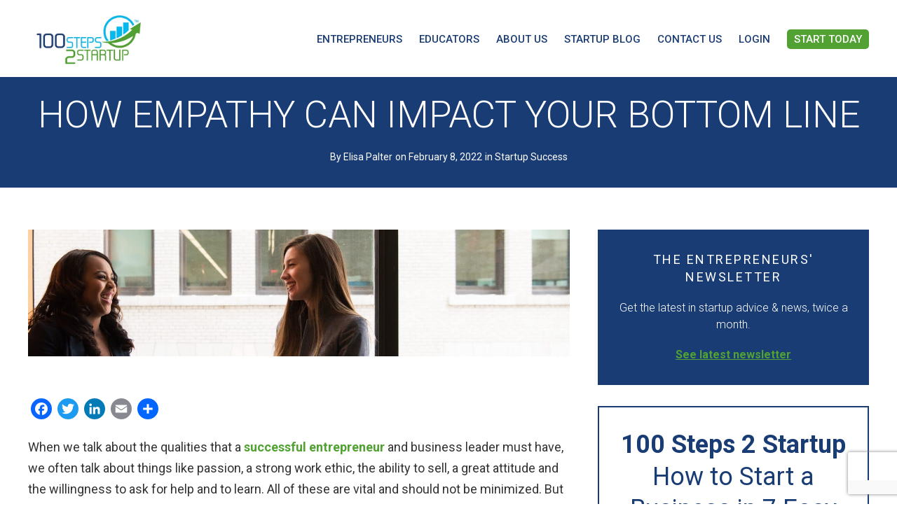

--- FILE ---
content_type: text/html; charset=UTF-8
request_url: https://100steps2startup.com/how-empathy-can-impact-your-bottom-line/
body_size: 14642
content:
<!DOCTYPE html>
<html lang="en">
<head>

  <!-- Google Tag Manager -->
  <script>(function(w,d,s,l,i){w[l]=w[l]||[];w[l].push({'gtm.start':
  new Date().getTime(),event:'gtm.js'});var f=d.getElementsByTagName(s)[0],
  j=d.createElement(s),dl=l!='dataLayer'?'&l='+l:'';j.async=true;j.src=
  'https://www.googletagmanager.com/gtm.js?id='+i+dl;f.parentNode.insertBefore(j,f);
  })(window,document,'script','dataLayer','GTM-WG6ZH63');</script>
  <!-- End Google Tag Manager -->

  <meta http-equiv="X-UA-Compatible" content="IE=edge" />
  <meta name="viewport" content="width=device-width, initial-scale=1">
  <meta name="format-detection" content="telephone=no">
  <meta name="author" content="">
  <meta charset="UTF-8">
<script type="text/javascript">
/* <![CDATA[ */
 var gform;gform||(document.addEventListener("gform_main_scripts_loaded",function(){gform.scriptsLoaded=!0}),window.addEventListener("DOMContentLoaded",function(){gform.domLoaded=!0}),gform={domLoaded:!1,scriptsLoaded:!1,initializeOnLoaded:function(o){gform.domLoaded&&gform.scriptsLoaded?o():!gform.domLoaded&&gform.scriptsLoaded?window.addEventListener("DOMContentLoaded",o):document.addEventListener("gform_main_scripts_loaded",o)},hooks:{action:{},filter:{}},addAction:function(o,n,r,t){gform.addHook("action",o,n,r,t)},addFilter:function(o,n,r,t){gform.addHook("filter",o,n,r,t)},doAction:function(o){gform.doHook("action",o,arguments)},applyFilters:function(o){return gform.doHook("filter",o,arguments)},removeAction:function(o,n){gform.removeHook("action",o,n)},removeFilter:function(o,n,r){gform.removeHook("filter",o,n,r)},addHook:function(o,n,r,t,i){null==gform.hooks[o][n]&&(gform.hooks[o][n]=[]);var e=gform.hooks[o][n];null==i&&(i=n+"_"+e.length),gform.hooks[o][n].push({tag:i,callable:r,priority:t=null==t?10:t})},doHook:function(n,o,r){var t;if(r=Array.prototype.slice.call(r,1),null!=gform.hooks[n][o]&&((o=gform.hooks[n][o]).sort(function(o,n){return o.priority-n.priority}),o.forEach(function(o){"function"!=typeof(t=o.callable)&&(t=window[t]),"action"==n?t.apply(null,r):r[0]=t.apply(null,r)})),"filter"==n)return r[0]},removeHook:function(o,n,t,i){var r;null!=gform.hooks[o][n]&&(r=(r=gform.hooks[o][n]).filter(function(o,n,r){return!!(null!=i&&i!=o.tag||null!=t&&t!=o.priority)}),gform.hooks[o][n]=r)}}); 
/* ]]> */
</script>


  
  <link rel="stylesheet" media="print" onload="this.onload=null;this.media='all';" id="ao_optimized_gfonts" href="https://fonts.googleapis.com/css?family=Roboto:300,400,400i,500,700,700i%7CRoboto:300,400,400i,500,700,700i%7CRoboto%3A100%2C100italic%2C200%2C200italic%2C300%2C300italic%2C400%2C400italic%2C500%2C500italic%2C600%2C600italic%2C700%2C700italic%2C800%2C800italic%2C900%2C900italic&amp;display=swap"><link media="all" href="https://100steps2startup.com/wp-content/cache/autoptimize/css/autoptimize_d90b3af0e8e363ad71e3841b100d97e4.css" rel="stylesheet"><title>
    How empathy can impact your bottom line - 100 Steps 2 Startup  </title>

  
  
  
  <link rel="icon" type="image/png" href="https://100steps2startup.com/wp-content/themes/100steps2startup/favicon.png">

  <meta name='robots' content='index, follow, max-image-preview:large, max-snippet:-1, max-video-preview:-1' />

	<!-- This site is optimized with the Yoast SEO plugin v22.3 - https://yoast.com/wordpress/plugins/seo/ -->
	<link rel="canonical" href="https://100steps2startup.com/how-empathy-can-impact-your-bottom-line/" />
	<meta property="og:locale" content="en_US" />
	<meta property="og:type" content="article" />
	<meta property="og:title" content="How empathy can impact your bottom line - 100 Steps 2 Startup" />
	<meta property="og:description" content="When we talk about the qualities that a successful entrepreneur and business leader must have, we often talk about things like passion, a strong work ethic, the ability to sell, a great attitude and the willingness to ask for help and to learn. All of these are vital and should not be minimized. But there [&hellip;]" />
	<meta property="og:url" content="https://100steps2startup.com/how-empathy-can-impact-your-bottom-line/" />
	<meta property="og:site_name" content="100 Steps 2 Startup" />
	<meta property="article:published_time" content="2022-02-08T11:15:49+00:00" />
	<meta property="article:modified_time" content="2022-02-08T17:08:28+00:00" />
	<meta property="og:image" content="https://100steps2startup.com/wp-content/uploads/2020/10/How-empathy-can-impact-your-bottom-line-1-scaled.jpg" />
	<meta property="og:image:width" content="2560" />
	<meta property="og:image:height" content="598" />
	<meta property="og:image:type" content="image/jpeg" />
	<meta name="author" content="Elisa Palter" />
	<meta name="twitter:card" content="summary_large_image" />
	<meta name="twitter:label1" content="Written by" />
	<meta name="twitter:data1" content="Elisa Palter" />
	<meta name="twitter:label2" content="Est. reading time" />
	<meta name="twitter:data2" content="5 minutes" />
	<script type="application/ld+json" class="yoast-schema-graph">{"@context":"https://schema.org","@graph":[{"@type":"WebPage","@id":"https://100steps2startup.com/how-empathy-can-impact-your-bottom-line/","url":"https://100steps2startup.com/how-empathy-can-impact-your-bottom-line/","name":"How empathy can impact your bottom line - 100 Steps 2 Startup","isPartOf":{"@id":"https://100steps2startup.com/#website"},"primaryImageOfPage":{"@id":"https://100steps2startup.com/how-empathy-can-impact-your-bottom-line/#primaryimage"},"image":{"@id":"https://100steps2startup.com/how-empathy-can-impact-your-bottom-line/#primaryimage"},"thumbnailUrl":"https://100steps2startup.com/wp-content/uploads/2020/10/How-empathy-can-impact-your-bottom-line-1-scaled.jpg","datePublished":"2022-02-08T11:15:49+00:00","dateModified":"2022-02-08T17:08:28+00:00","author":{"@id":"https://100steps2startup.com/#/schema/person/8f7596fc6eb6bb1b2b1f28eec3f03695"},"breadcrumb":{"@id":"https://100steps2startup.com/how-empathy-can-impact-your-bottom-line/#breadcrumb"},"inLanguage":"en-US","potentialAction":[{"@type":"ReadAction","target":["https://100steps2startup.com/how-empathy-can-impact-your-bottom-line/"]}]},{"@type":"ImageObject","inLanguage":"en-US","@id":"https://100steps2startup.com/how-empathy-can-impact-your-bottom-line/#primaryimage","url":"https://100steps2startup.com/wp-content/uploads/2020/10/How-empathy-can-impact-your-bottom-line-1-scaled.jpg","contentUrl":"https://100steps2startup.com/wp-content/uploads/2020/10/How-empathy-can-impact-your-bottom-line-1-scaled.jpg","width":2560,"height":598},{"@type":"BreadcrumbList","@id":"https://100steps2startup.com/how-empathy-can-impact-your-bottom-line/#breadcrumb","itemListElement":[{"@type":"ListItem","position":1,"name":"Home","item":"https://100steps2startup.com/"},{"@type":"ListItem","position":2,"name":"How empathy can impact your bottom line"}]},{"@type":"WebSite","@id":"https://100steps2startup.com/#website","url":"https://100steps2startup.com/","name":"100 Steps 2 Startup","description":"Leading you step-by-step to success","potentialAction":[{"@type":"SearchAction","target":{"@type":"EntryPoint","urlTemplate":"https://100steps2startup.com/?s={search_term_string}"},"query-input":"required name=search_term_string"}],"inLanguage":"en-US"},{"@type":"Person","@id":"https://100steps2startup.com/#/schema/person/8f7596fc6eb6bb1b2b1f28eec3f03695","name":"Elisa Palter","image":{"@type":"ImageObject","inLanguage":"en-US","@id":"https://100steps2startup.com/#/schema/person/image/","url":"https://secure.gravatar.com/avatar/d6f5eb095fa93c31400afbabc4c47c86?s=96&d=mm&r=g","contentUrl":"https://secure.gravatar.com/avatar/d6f5eb095fa93c31400afbabc4c47c86?s=96&d=mm&r=g","caption":"Elisa Palter"},"description":"Elisa has co-founded and successfully exited 2 small businesses, written business cases for Harvard Business School, and was part of the team that founded a prestigious Liberal Arts College overseas. She assists select NFP organizations with their messaging and strategy, and coaches women who are looking to become entrepreneurs. Elisa is passionate about entrepreneurship and its ability to empower individuals, particularly women.","url":"https://100steps2startup.com/author/elisa-palter/"}]}</script>
	<!-- / Yoast SEO plugin. -->


<link rel='dns-prefetch' href='//static.addtoany.com' />
<link rel='dns-prefetch' href='//www.google.com' />
<link rel='dns-prefetch' href='//code.jquery.com' />
<link href='https://fonts.gstatic.com' crossorigin='anonymous' rel='preconnect' />
<link rel="alternate" type="application/rss+xml" title="100 Steps 2 Startup &raquo; How empathy can impact your bottom line Comments Feed" href="https://100steps2startup.com/how-empathy-can-impact-your-bottom-line/feed/" />



<link rel='stylesheet' id='essential_addons_elementor-gravity-forms-css-css' href='https://100steps2startup.com/wp-content/plugins/elementor-gravity-forms/assets/css/elementor-gravity-forms.css?ver=6.4.7' type='text/css' media='all' />





<link rel='stylesheet' id='adf0381f0-css' href='https://100steps2startup.com/wp-content/uploads/essential-addons-elementor/adf0381f0.min.css?ver=1768619550' type='text/css' media='all' />


<script type="text/javascript" id="addtoany-core-js-before">
/* <![CDATA[ */
window.a2a_config=window.a2a_config||{};a2a_config.callbacks=[];a2a_config.overlays=[];a2a_config.templates={};
/* ]]> */
</script>
<script type="text/javascript" async src="https://static.addtoany.com/menu/page.js" id="addtoany-core-js"></script>
<script type="text/javascript" src="https://code.jquery.com/jquery-3.6.0.min.js?ver=6.4.7" id="jquery-js"></script>


<script type="text/javascript" id="gform_gravityforms-js-extra">
/* <![CDATA[ */
var gf_global = {"gf_currency_config":{"name":"Canadian Dollar","symbol_left":"$","symbol_right":"CAD","symbol_padding":" ","thousand_separator":",","decimal_separator":".","decimals":2,"code":"CAD"},"base_url":"https:\/\/100steps2startup.com\/wp-content\/plugins\/gravityforms","number_formats":[],"spinnerUrl":"https:\/\/100steps2startup.com\/wp-content\/plugins\/gravityforms\/images\/spinner.svg","version_hash":"ef49634e4bbaedcfaf29ecea4fa415c0","strings":{"newRowAdded":"New row added.","rowRemoved":"Row removed","formSaved":"The form has been saved.  The content contains the link to return and complete the form."}};
var gf_global = {"gf_currency_config":{"name":"Canadian Dollar","symbol_left":"$","symbol_right":"CAD","symbol_padding":" ","thousand_separator":",","decimal_separator":".","decimals":2,"code":"CAD"},"base_url":"https:\/\/100steps2startup.com\/wp-content\/plugins\/gravityforms","number_formats":[],"spinnerUrl":"https:\/\/100steps2startup.com\/wp-content\/plugins\/gravityforms\/images\/spinner.svg","version_hash":"ef49634e4bbaedcfaf29ecea4fa415c0","strings":{"newRowAdded":"New row added.","rowRemoved":"Row removed","formSaved":"The form has been saved.  The content contains the link to return and complete the form."}};
var gf_global = {"gf_currency_config":{"name":"Canadian Dollar","symbol_left":"$","symbol_right":"CAD","symbol_padding":" ","thousand_separator":",","decimal_separator":".","decimals":2,"code":"CAD"},"base_url":"https:\/\/100steps2startup.com\/wp-content\/plugins\/gravityforms","number_formats":[],"spinnerUrl":"https:\/\/100steps2startup.com\/wp-content\/plugins\/gravityforms\/images\/spinner.svg","version_hash":"ef49634e4bbaedcfaf29ecea4fa415c0","strings":{"newRowAdded":"New row added.","rowRemoved":"Row removed","formSaved":"The form has been saved.  The content contains the link to return and complete the form."}};
var gf_global = {"gf_currency_config":{"name":"Canadian Dollar","symbol_left":"$","symbol_right":"CAD","symbol_padding":" ","thousand_separator":",","decimal_separator":".","decimals":2,"code":"CAD"},"base_url":"https:\/\/100steps2startup.com\/wp-content\/plugins\/gravityforms","number_formats":[],"spinnerUrl":"https:\/\/100steps2startup.com\/wp-content\/plugins\/gravityforms\/images\/spinner.svg","version_hash":"ef49634e4bbaedcfaf29ecea4fa415c0","strings":{"newRowAdded":"New row added.","rowRemoved":"Row removed","formSaved":"The form has been saved.  The content contains the link to return and complete the form."}};
var gf_global = {"gf_currency_config":{"name":"Canadian Dollar","symbol_left":"$","symbol_right":"CAD","symbol_padding":" ","thousand_separator":",","decimal_separator":".","decimals":2,"code":"CAD"},"base_url":"https:\/\/100steps2startup.com\/wp-content\/plugins\/gravityforms","number_formats":[],"spinnerUrl":"https:\/\/100steps2startup.com\/wp-content\/plugins\/gravityforms\/images\/spinner.svg","version_hash":"ef49634e4bbaedcfaf29ecea4fa415c0","strings":{"newRowAdded":"New row added.","rowRemoved":"Row removed","formSaved":"The form has been saved.  The content contains the link to return and complete the form."}};
var gf_global = {"gf_currency_config":{"name":"Canadian Dollar","symbol_left":"$","symbol_right":"CAD","symbol_padding":" ","thousand_separator":",","decimal_separator":".","decimals":2,"code":"CAD"},"base_url":"https:\/\/100steps2startup.com\/wp-content\/plugins\/gravityforms","number_formats":[],"spinnerUrl":"https:\/\/100steps2startup.com\/wp-content\/plugins\/gravityforms\/images\/spinner.svg","version_hash":"ef49634e4bbaedcfaf29ecea4fa415c0","strings":{"newRowAdded":"New row added.","rowRemoved":"Row removed","formSaved":"The form has been saved.  The content contains the link to return and complete the form."}};
var gf_global = {"gf_currency_config":{"name":"Canadian Dollar","symbol_left":"$","symbol_right":"CAD","symbol_padding":" ","thousand_separator":",","decimal_separator":".","decimals":2,"code":"CAD"},"base_url":"https:\/\/100steps2startup.com\/wp-content\/plugins\/gravityforms","number_formats":[],"spinnerUrl":"https:\/\/100steps2startup.com\/wp-content\/plugins\/gravityforms\/images\/spinner.svg","version_hash":"ef49634e4bbaedcfaf29ecea4fa415c0","strings":{"newRowAdded":"New row added.","rowRemoved":"Row removed","formSaved":"The form has been saved.  The content contains the link to return and complete the form."}};
var gf_global = {"gf_currency_config":{"name":"Canadian Dollar","symbol_left":"$","symbol_right":"CAD","symbol_padding":" ","thousand_separator":",","decimal_separator":".","decimals":2,"code":"CAD"},"base_url":"https:\/\/100steps2startup.com\/wp-content\/plugins\/gravityforms","number_formats":[],"spinnerUrl":"https:\/\/100steps2startup.com\/wp-content\/plugins\/gravityforms\/images\/spinner.svg","version_hash":"ef49634e4bbaedcfaf29ecea4fa415c0","strings":{"newRowAdded":"New row added.","rowRemoved":"Row removed","formSaved":"The form has been saved.  The content contains the link to return and complete the form."}};
var gform_i18n = {"datepicker":{"days":{"monday":"Mo","tuesday":"Tu","wednesday":"We","thursday":"Th","friday":"Fr","saturday":"Sa","sunday":"Su"},"months":{"january":"January","february":"February","march":"March","april":"April","may":"May","june":"June","july":"July","august":"August","september":"September","october":"October","november":"November","december":"December"},"firstDay":1,"iconText":"Select date"}};
var gf_legacy_multi = {"1":"1","7":"1","8":"1","2":"1","4":"1","6":"1","5":"1","3":"1"};
var gform_gravityforms = {"strings":{"invalid_file_extension":"This type of file is not allowed. Must be one of the following:","delete_file":"Delete this file","in_progress":"in progress","file_exceeds_limit":"File exceeds size limit","illegal_extension":"This type of file is not allowed.","max_reached":"Maximum number of files reached","unknown_error":"There was a problem while saving the file on the server","currently_uploading":"Please wait for the uploading to complete","cancel":"Cancel","cancel_upload":"Cancel this upload","cancelled":"Cancelled"},"vars":{"images_url":"https:\/\/100steps2startup.com\/wp-content\/plugins\/gravityforms\/images"}};
/* ]]> */
</script>
<script type="text/javascript" id="gform_gravityforms-js-before">
/* <![CDATA[ */

/* ]]> */
</script>

<script type="text/javascript" defer='defer' src="https://www.google.com/recaptcha/api.js?hl=en&amp;ver=6.4.7#038;render=explicit" id="gform_recaptcha-js"></script>


<link rel="https://api.w.org/" href="https://100steps2startup.com/wp-json/" /><link rel="alternate" type="application/json" href="https://100steps2startup.com/wp-json/wp/v2/posts/1374" /><link rel="EditURI" type="application/rsd+xml" title="RSD" href="https://100steps2startup.com/xmlrpc.php?rsd" />
<meta name="generator" content="WordPress 6.4.7" />
<link rel='shortlink' href='https://100steps2startup.com/?p=1374' />
<link rel="alternate" type="application/json+oembed" href="https://100steps2startup.com/wp-json/oembed/1.0/embed?url=https%3A%2F%2F100steps2startup.com%2Fhow-empathy-can-impact-your-bottom-line%2F" />
<link rel="alternate" type="text/xml+oembed" href="https://100steps2startup.com/wp-json/oembed/1.0/embed?url=https%3A%2F%2F100steps2startup.com%2Fhow-empathy-can-impact-your-bottom-line%2F&#038;format=xml" />
<link rel="icon" href="https://100steps2startup.com/wp-content/uploads/2021/03/cropped-100Steps2Startup-favicon-01-32x32.png" sizes="32x32" />
<link rel="icon" href="https://100steps2startup.com/wp-content/uploads/2021/03/cropped-100Steps2Startup-favicon-01-192x192.png" sizes="192x192" />
<link rel="apple-touch-icon" href="https://100steps2startup.com/wp-content/uploads/2021/03/cropped-100Steps2Startup-favicon-01-180x180.png" />
<meta name="msapplication-TileImage" content="https://100steps2startup.com/wp-content/uploads/2021/03/cropped-100Steps2Startup-favicon-01-270x270.png" />
		
		
  <!-- Global site tag (gtag.js) - Google Analytics -->
  <script async src="https://www.googletagmanager.com/gtag/js?id=UA-85228325-1"></script>
  <script>
    window.dataLayer = window.dataLayer || [];
    function gtag(){dataLayer.push(arguments);}
    gtag('js', new Date());
    gtag('config', 'UA-85228325-1');
  </script>

  <!-- Facebook Pixel Code -->
  <script>
    !function(f,b,e,v,n,t,s)
    {if(f.fbq)return;n=f.fbq=function(){n.callMethod?
    n.callMethod.apply(n,arguments):n.queue.push(arguments)};
    if(!f._fbq)f._fbq=n;n.push=n;n.loaded=!0;n.version='2.0';
    n.queue=[];t=b.createElement(e);t.async=!0;
    t.src=v;s=b.getElementsByTagName(e)[0];
    s.parentNode.insertBefore(t,s)}(window, document,'script',
    'https://connect.facebook.net/en_US/fbevents.js');
    fbq('init', '859535047902995');
    fbq('track', 'PageView');
  </script>
  <noscript><img height="1" width="1" style="display:none"
    src="https://www.facebook.com/tr?id=859535047902995&ev=PageView&noscript=1"
  /></noscript>
  <!-- End Facebook Pixel Code -->

  <!-- Hotjar Tracking Code for https://100steps2startup.com -->
<!--   <script>
    (function(h,o,t,j,a,r){
        h.hj=h.hj||function(){(h.hj.q=h.hj.q||[]).push(arguments)};
        h._hjSettings={hjid:1920239,hjsv:6};
        a=o.getElementsByTagName('head')[0];
        r=o.createElement('script');r.async=1;
        r.src=t+h._hjSettings.hjid+j+h._hjSettings.hjsv;
        a.appendChild(r);
    })(window,document,'https://static.hotjar.com/c/hotjar-','.js?sv=');
  </script> -->
  
  <!-- Active Campaign -->
  <script type="text/javascript">
    (function(e,t,o,n,p,r,i){e.visitorGlobalObjectAlias=n;e[e.visitorGlobalObjectAlias]=e[e.visitorGlobalObjectAlias]||function(){(e[e.visitorGlobalObjectAlias].q=e[e.visitorGlobalObjectAlias].q||[]).push(arguments)};e[e.visitorGlobalObjectAlias].l=(new Date).getTime();r=t.createElement("script");r.src=o;r.async=true;i=t.getElementsByTagName("script")[0];i.parentNode.insertBefore(r,i)})(window,document,"https://diffuser-cdn.app-us1.com/diffuser/diffuser.js","vgo");
    vgo('setAccount', '799816211');
    vgo('setTrackByDefault', true);
    vgo('process');
  </script>

</head>
<body class="post-template-default single single-post postid-1374 single-format-standard elementor-default elementor-kit-1126">

  <!-- Google Tag Manager (noscript) -->
  <noscript><iframe src="https://www.googletagmanager.com/ns.html?id=GTM-WG6ZH63"
  height="0" width="0" style="display:none;visibility:hidden"></iframe></noscript>
  <!-- End Google Tag Manager (noscript) -->

    <header >
    <div class="container">
      <div class="flex-wrapper flex-align-center">
                <a href="https://100steps2startup.com" class="logo" style="background-image: url(https://100steps2startup.com/wp-content/uploads/2019/08/logo_100steps2startup@2x.jpg);">
          100 Steps 2 Startup        </a>

                <div class="nav-container">

          <div class="hide-mobile">
            <nav>
                          </nav>
          </div>
          
          <div class="hamburger-menu">
            <div class="burger-layer"></div>
          </div>
          <nav>
            <div class="menu-main-menu-2021-container"><ul id="menu-main-menu-2021" class="menu"><li id="menu-item-2833" class="menu-item menu-item-type-post_type menu-item-object-page menu-item-has-children menu-item-2833"><a href="https://100steps2startup.com/entrepreneurs/">Entrepreneurs</a>
<ul class="sub-menu">
	<li id="menu-item-2570" class="menu-item menu-item-type-post_type menu-item-object-page menu-item-2570"><a href="https://100steps2startup.com/entrepreneurs/">Why it&#8217;s for Entrepreneurs</a></li>
	<li id="menu-item-2577" class="menu-item menu-item-type-post_type menu-item-object-page menu-item-2577"><a href="https://100steps2startup.com/entrepreneurs/start-business-program-info/">Detailed Program Info</a></li>
	<li id="menu-item-2575" class="menu-item menu-item-type-post_type menu-item-object-page menu-item-2575"><a href="https://100steps2startup.com/entrepreneurs/faqs/">Program FAQ&#8217;s</a></li>
	<li id="menu-item-2568" class="menu-item menu-item-type-post_type menu-item-object-page menu-item-2568"><a href="https://100steps2startup.com/free-training/">Free Training</a></li>
	<li id="menu-item-2569" class="menu-item menu-item-type-post_type menu-item-object-page menu-item-2569"><a href="https://100steps2startup.com/startup-idea-quiz/">Startup Idea Quiz</a></li>
</ul>
</li>
<li id="menu-item-2656" class="menu-item menu-item-type-custom menu-item-object-custom menu-item-has-children menu-item-2656"><a href="https://100steps2startup.com/educators/">Educators</a>
<ul class="sub-menu">
	<li id="menu-item-2573" class="menu-item menu-item-type-post_type menu-item-object-page menu-item-2573"><a href="https://100steps2startup.com/educators/">Why it&#8217;s for Educators</a></li>
	<li id="menu-item-2578" class="menu-item menu-item-type-post_type menu-item-object-page menu-item-2578"><a href="https://100steps2startup.com/entrepreneurs/start-business-program-info/">Detailed Program Info</a></li>
	<li id="menu-item-2576" class="menu-item menu-item-type-post_type menu-item-object-page menu-item-2576"><a href="https://100steps2startup.com/entrepreneurs/sample/">Free Preview: Step #7</a></li>
	<li id="menu-item-2677" class="menu-item menu-item-type-custom menu-item-object-custom menu-item-2677"><a href="https://100steps2startup.com/entrepreneurs/press-testimonials/#student-reflections">Student Reflections</a></li>
</ul>
</li>
<li id="menu-item-2574" class="menu-item menu-item-type-post_type menu-item-object-page menu-item-has-children menu-item-2574"><a href="https://100steps2startup.com/entrepreneurs/about-us/">About Us</a>
<ul class="sub-menu">
	<li id="menu-item-2666" class="menu-item menu-item-type-post_type menu-item-object-page menu-item-2666"><a href="https://100steps2startup.com/entrepreneurs/about-us/">Who we are</a></li>
	<li id="menu-item-2581" class="menu-item menu-item-type-post_type menu-item-object-page menu-item-2581"><a href="https://100steps2startup.com/entrepreneurs/press-testimonials/">Press and Testimonials</a></li>
</ul>
</li>
<li id="menu-item-2571" class="menu-item menu-item-type-post_type menu-item-object-page menu-item-2571"><a href="https://100steps2startup.com/blog/">Startup Blog</a></li>
<li id="menu-item-2572" class="menu-item menu-item-type-post_type menu-item-object-page menu-item-2572"><a href="https://100steps2startup.com/contact-us/">Contact us</a></li>
<li id="menu-item-2580" class="logged-out-only menu-item menu-item-type-custom menu-item-object-custom menu-item-2580"><a href="https://program.100steps2startup.com/users/sign_in">Login</a></li>
<li id="menu-item-2579" class="btn-header menu-item menu-item-type-custom menu-item-object-custom menu-item-2579"><a href="https://program.100steps2startup.com/enroll/81011">Start Today</a></li>
</ul></div>            <div class="mobile-only">
                          </div>
          </nav>
        </div>
        
      </div>
    </div>
  </header>
  
<main>

  
  <section class="post-header">
    <div class="container">
      <h1>How empathy can impact your bottom line</h1>  
      <ul class="post-meta">
        <li>By Elisa Palter</li>
        <li>on February 8, 2022</li>
        <li>in <a href="https://100steps2startup.com/category/startup-sucess/" rel="category tag">Startup Success</a></li>
      </ul>
    </div>
  </section>

  <section class="general">
    <div class="container flex-wrapper">
      <div class="blog-entries">
                  <div class="article-img">
            <img width="2560" height="598" src="https://100steps2startup.com/wp-content/uploads/2020/10/How-empathy-can-impact-your-bottom-line-1-scaled.jpg" class="attachment-full size-full wp-post-image" alt="" decoding="async" fetchpriority="high" srcset="https://100steps2startup.com/wp-content/uploads/2020/10/How-empathy-can-impact-your-bottom-line-1-scaled.jpg 2560w, https://100steps2startup.com/wp-content/uploads/2020/10/How-empathy-can-impact-your-bottom-line-1-300x70.jpg 300w, https://100steps2startup.com/wp-content/uploads/2020/10/How-empathy-can-impact-your-bottom-line-1-1024x239.jpg 1024w, https://100steps2startup.com/wp-content/uploads/2020/10/How-empathy-can-impact-your-bottom-line-1-768x179.jpg 768w, https://100steps2startup.com/wp-content/uploads/2020/10/How-empathy-can-impact-your-bottom-line-1-1536x359.jpg 1536w, https://100steps2startup.com/wp-content/uploads/2020/10/How-empathy-can-impact-your-bottom-line-1-2048x479.jpg 2048w" sizes="(max-width: 2560px) 100vw, 2560px" />          
          </div>
                <div class="addtoany_share_save_container addtoany_content addtoany_content_top"><div class="a2a_kit a2a_kit_size_32 addtoany_list" data-a2a-url="https://100steps2startup.com/how-empathy-can-impact-your-bottom-line/" data-a2a-title="How empathy can impact your bottom line"><a class="a2a_button_facebook" href="https://www.addtoany.com/add_to/facebook?linkurl=https%3A%2F%2F100steps2startup.com%2Fhow-empathy-can-impact-your-bottom-line%2F&amp;linkname=How%20empathy%20can%20impact%20your%20bottom%20line" title="Facebook" rel="nofollow noopener" target="_blank"></a><a class="a2a_button_twitter" href="https://www.addtoany.com/add_to/twitter?linkurl=https%3A%2F%2F100steps2startup.com%2Fhow-empathy-can-impact-your-bottom-line%2F&amp;linkname=How%20empathy%20can%20impact%20your%20bottom%20line" title="Twitter" rel="nofollow noopener" target="_blank"></a><a class="a2a_button_linkedin" href="https://www.addtoany.com/add_to/linkedin?linkurl=https%3A%2F%2F100steps2startup.com%2Fhow-empathy-can-impact-your-bottom-line%2F&amp;linkname=How%20empathy%20can%20impact%20your%20bottom%20line" title="LinkedIn" rel="nofollow noopener" target="_blank"></a><a class="a2a_button_email" href="https://www.addtoany.com/add_to/email?linkurl=https%3A%2F%2F100steps2startup.com%2Fhow-empathy-can-impact-your-bottom-line%2F&amp;linkname=How%20empathy%20can%20impact%20your%20bottom%20line" title="Email" rel="nofollow noopener" target="_blank"></a><a class="a2a_dd addtoany_share_save addtoany_share" href="https://www.addtoany.com/share"></a></div></div><p>When we talk about the qualities that a <a href="https://100steps2startup.com/entrepreneurs/">successful entrepreneur</a> and business leader must have, we often talk about things like passion, a strong work ethic, the ability to sell, a great attitude and the willingness to ask for help and to learn. All of these are vital and should not be minimized. But there is another, softer <a href="https://100steps2startup.com/10-characteristics-of-a-successful-entrepreneur/">characteristic of successful entrepreneurs</a> that we don’t talk about that can be a game changer and that is the quality of “Empathy.”</p>
<p><strong>Empathy for an entrepreneur is about “walking a mile in someone’s shoes” and it is one of the most undervalued, yet most impactful, qualities in a great entrepreneur and leader</strong>.</p>
<p><a href="https://www.entrepreneur.com/article/322302">Entrepreneur Magazine</a> contends that empathy &#8220;can bring a competitive advantage in business. Our ability to see the world from the perspective of others is one of the most crucial tools in our business toolbox.&#8221;</p>
<p>Several years ago, Google did a major study about why some of its teams were more effective than others, in an attempt to identify the factors they should aim to include in building <a href="https://www.nytimes.com/2016/02/28/magazine/what-google-learned-from-its-quest-to-build-the-perfect-team.html">future groups</a>. They learned that the best groups shared 2 behaviors:</p>
<ol>
<li>There was ‘‘equality in distribution of conversational turn-taking.’’ The study determined that even though some group members spoke more during certain tasks and less during others, by the end of the day, everyone had spoken pretty much the same amount.</li>
<li>There was high ‘‘average social sensitivity’’, which meant that people were pretty good at reading how others were feeling based on their tone of voice, expressions and non-verbal cues. They were good at figuring out when people felt they were being left out or when others were dominating the conversation and they adjusted their behaviours accordingly.</li>
</ol>
<p>These 2 behaviours &#8211; <strong>conversational turn-taking and empathy</strong> &#8211; create what is known as psychological safety &#8211; and they help establish human bonds, both in the work environment and in outside life.  Teams that share these behaviours are better at motivating, better at building loyalty, better at dealing with member dissatisfaction, better at recognizing and acknowledging contributions of members, better at dealing with conflict…they were just better! And leaders that have these characteristics are more likely to have loyal, committed employees and team members. In turn, they are aslo more likely to have loyal, returning customers.</p>
<p>What are some of the other ways that empathy can impact your bottom line?</p>
<p>One of the characteristics of the Lean Startup methodology that is the recommended model for starting a new company is the <strong>focus on the customer</strong>. When you pick a customer segment to serve, one of the recommendations is to create customer personas. Some entrepreneurs actually name and identify the characteristics of the customer, creating a made-up appearance and background, all the way down to the colour of her hair and maybe even the kind of car he/she drives. Anything that gives you a better understanding of your target customer or market will help you tailor your product or service to that audience. And at the end of the day, <strong>understanding people is analogous to empathizing with them</strong>.</p>
<p>That goes for your competitors too. If you can think like the competition, you have a better chance of determining their weaknesses.</p>
<p>Empathy is something that you are born with but if you feel you didn’t get a big enough share, don’t worry! This is also something you can develop.  Here are a few ways to up your empathy game; the more you improve, the more it will benefit you, both personally and with respect to the bottom line.</p>
<ol>
<li>Share the microphone – as indicated above, let others talk, and when they do, make sure you <strong>actually listen</strong> until they ask for opinions or comments. People need to feel heard.</li>
<li><strong>Get feedback from others regarding </strong>your relationship and listening skills and see what you can do to improve the things others have identified</li>
<li>Assume everyone is doing their best and is working for the good of the company instead of assigning blame when something goes wrong.</li>
<li>Go somewhere new that is <strong>out of your normal environment</strong>. Every time you travel, you see new perspectives and learn about other, equally legitimate ways of doing things</li>
<li>Treat others as you would like to be treated.</li>
<li><strong>Don’t assume</strong> others always know what they should be doing. Maybe they would already be doing it if they knew they should be.</li>
<li><strong>Celebrate all the wins</strong>, from tiny ones to the home runs.</li>
<li>Do something hard and challenging. In doing so, it is likely you will experience failure, disappointment or frustration. All of those feelings develop humility which leads to empathy</li>
<li>Be curious – it leads to better understanding of those around you.</li>
</ol>
<p>Empathy is different from sympathy, in that in the latter you feel sorry for someone but you may not even really understand their situation. Empathy, in contrast, is about the ability to imagine yourself in the same situation, with all the emotions, reactions and opinions of that person. It doesn’t have to be about misfortune in the same way sympathy does. Rather, it’s simply about a genuine desire to understand someone else; to build a relationship with them based on a shared experience or at least, the adoption of the emotions of a person going through that experience.</p>
<p>I read something recently that said it’s all about putting yourself in someone else’s shoes, remembering that not everyone’s shoes should fit the same. Profound way of thinking about empathy. The bottom line is that true empathy in business impacts sales, motivation, innovation, productivity, employee engagement, and collaboration &#8211; all by helping to understand the other person&#8217;s perspective. Putting yourself in someone else&#8217;s shoes can make it easier to find a compromise between two points of view.</p>
<p><strong>If you constantly strive to understand others by imagining yourself in someone else’s shoes, your empathy can’t help but change the culture of your company, your understanding of your customer, and impact your bottom line.</strong></p>
<p><strong> </strong></p>
<div class="addtoany_share_save_container addtoany_content addtoany_content_bottom"><div class="a2a_kit a2a_kit_size_32 addtoany_list" data-a2a-url="https://100steps2startup.com/how-empathy-can-impact-your-bottom-line/" data-a2a-title="How empathy can impact your bottom line"><a class="a2a_button_facebook" href="https://www.addtoany.com/add_to/facebook?linkurl=https%3A%2F%2F100steps2startup.com%2Fhow-empathy-can-impact-your-bottom-line%2F&amp;linkname=How%20empathy%20can%20impact%20your%20bottom%20line" title="Facebook" rel="nofollow noopener" target="_blank"></a><a class="a2a_button_twitter" href="https://www.addtoany.com/add_to/twitter?linkurl=https%3A%2F%2F100steps2startup.com%2Fhow-empathy-can-impact-your-bottom-line%2F&amp;linkname=How%20empathy%20can%20impact%20your%20bottom%20line" title="Twitter" rel="nofollow noopener" target="_blank"></a><a class="a2a_button_linkedin" href="https://www.addtoany.com/add_to/linkedin?linkurl=https%3A%2F%2F100steps2startup.com%2Fhow-empathy-can-impact-your-bottom-line%2F&amp;linkname=How%20empathy%20can%20impact%20your%20bottom%20line" title="LinkedIn" rel="nofollow noopener" target="_blank"></a><a class="a2a_button_email" href="https://www.addtoany.com/add_to/email?linkurl=https%3A%2F%2F100steps2startup.com%2Fhow-empathy-can-impact-your-bottom-line%2F&amp;linkname=How%20empathy%20can%20impact%20your%20bottom%20line" title="Email" rel="nofollow noopener" target="_blank"></a><a class="a2a_dd addtoany_share_save addtoany_share" href="https://www.addtoany.com/share"></a></div></div>
        <div class="pagination-wrapper">
          <div class="link">
            <p>Learn more about how to start a startup:</p>
            <a href="https://100steps2startup.com/forget-your-new-years-resolutions-and-focus-on-these-smart-goals-instead/" rel="prev">Forget Your New Year&#8217;s Resolutions and Focus on SMART Goals Instead</a> &rsaquo;          </div>
        </div>

        
                <div class="author-bio">
          <noscript><img src="https://100steps2startup.com/wp-content/uploads/2020/05/Screen-Shot-2020-05-16-at-3.13.16-PM-150x150.png" alt="Elisa Palter" /></noscript><img class="lazyload" src='data:image/svg+xml,%3Csvg%20xmlns=%22http://www.w3.org/2000/svg%22%20viewBox=%220%200%20210%20140%22%3E%3C/svg%3E' data-src="https://100steps2startup.com/wp-content/uploads/2020/05/Screen-Shot-2020-05-16-at-3.13.16-PM-150x150.png" alt="Elisa Palter" />
          <div class="inner-wrapper">
            <h4>About the Author</h4>          
            <p class="author-name">Elisa Palter</p>

            <p>Elisa has co-founded and successfully exited 2 small businesses, written business cases for Harvard Business School, and was part of the team that founded a prestigious Liberal Arts College overseas. She assists select NFP organizations with their messaging and strategy, and coaches women who are looking to become entrepreneurs. Elisa is passionate about entrepreneurship and its ability to empower individuals, particularly women.</p>          </div>
        </div>
              </div>

      <div class="sidebar">
        <aside id="text-5" class="widget widget_text">			<div class="textwidget">		<div data-elementor-type="page" data-elementor-id="2678" class="elementor elementor-2678" data-elementor-settings="[]">
						<div class="elementor-inner">
							<div class="elementor-section-wrap">
							<section class="elementor-section elementor-top-section elementor-element elementor-element-c8794f1 elementor-section-boxed elementor-section-height-default elementor-section-height-default" data-id="c8794f1" data-element_type="section" data-settings="{&quot;background_background&quot;:&quot;classic&quot;}">
						<div class="elementor-container elementor-column-gap-default">
							<div class="elementor-row">
					<div class="elementor-column elementor-col-100 elementor-top-column elementor-element elementor-element-6167506d" data-id="6167506d" data-element_type="column">
			<div class="elementor-column-wrap elementor-element-populated">
							<div class="elementor-widget-wrap">
						<div class="elementor-element elementor-element-430ec459 elementor-widget elementor-widget-spacer" data-id="430ec459" data-element_type="widget" data-widget_type="spacer.default">
				<div class="elementor-widget-container">
					<div class="elementor-spacer">
			<div class="elementor-spacer-inner"></div>
		</div>
				</div>
				</div>
				<div class="elementor-element elementor-element-73622657 elementor-widget elementor-widget-heading" data-id="73622657" data-element_type="widget" data-widget_type="heading.default">
				<div class="elementor-widget-container">
			<h2 class="elementor-heading-title elementor-size-default">The Entrepreneurs' Newsletter</h2>		</div>
				</div>
				<div class="elementor-element elementor-element-79e35b85 elementor-widget elementor-widget-heading" data-id="79e35b85" data-element_type="widget" data-widget_type="heading.default">
				<div class="elementor-widget-container">
			<h2 class="elementor-heading-title elementor-size-default">Get the latest in startup advice & news, twice a month.</h2>		</div>
				</div>
				<div class="elementor-element elementor-element-52022040 elementor-widget elementor-widget-text-editor" data-id="52022040" data-element_type="widget" data-widget_type="text-editor.default">
				<div class="elementor-widget-container">
								<div class="elementor-text-editor elementor-clearfix">
					<p class="p1" style="text-align: center; margin-top: 10px;"><span class="s1" style="text-decoration: underline; color: #ffffff;"><b><a href="https://100steps2startup89180.activehosted.com/social/34173cb38f07f89ddbebc2ac9128303f.30" target="_blank" rel="noopener">See latest newsletter</a></b></span></p>					</div>
						</div>
				</div>
				<div class="elementor-element elementor-element-79b6649e eael-gravity-form-button-custom elementor-widget elementor-widget-eael-gravity-form" data-id="79b6649e" data-element_type="widget" data-widget_type="eael-gravity-form.default">
				<div class="elementor-widget-container">
			            <div class="eael-contact-form eael-gravity-form labels-hide eael-contact-form-align-default">
                                            </div>
            		</div>
				</div>
						</div>
					</div>
		</div>
								</div>
					</div>
		</section>
						</div>
						</div>
					</div>
		
<p style="margin: 0;">&nbsp;</p>
		<div data-elementor-type="page" data-elementor-id="3154" class="elementor elementor-3154" data-elementor-settings="[]">
						<div class="elementor-inner">
							<div class="elementor-section-wrap">
							<section class="elementor-section elementor-top-section elementor-element elementor-element-c8794f1 elementor-section-boxed elementor-section-height-default elementor-section-height-default" data-id="c8794f1" data-element_type="section" data-settings="{&quot;background_background&quot;:&quot;classic&quot;}">
						<div class="elementor-container elementor-column-gap-default">
							<div class="elementor-row">
					<div class="elementor-column elementor-col-100 elementor-top-column elementor-element elementor-element-6167506d" data-id="6167506d" data-element_type="column">
			<div class="elementor-column-wrap elementor-element-populated">
							<div class="elementor-widget-wrap">
						<div class="elementor-element elementor-element-430ec459 elementor-widget elementor-widget-spacer" data-id="430ec459" data-element_type="widget" data-widget_type="spacer.default">
				<div class="elementor-widget-container">
					<div class="elementor-spacer">
			<div class="elementor-spacer-inner"></div>
		</div>
				</div>
				</div>
				<div class="elementor-element elementor-element-73622657 elementor-widget elementor-widget-heading" data-id="73622657" data-element_type="widget" data-widget_type="heading.default">
				<div class="elementor-widget-container">
			<h2 class="elementor-heading-title elementor-size-default"><strong>100 Steps 2 Startup</strong><br>How to Start a Business in 7 Easy Phases</h2>		</div>
				</div>
				<section class="elementor-section elementor-inner-section elementor-element elementor-element-6428c7d elementor-section-boxed elementor-section-height-default elementor-section-height-default" data-id="6428c7d" data-element_type="section">
						<div class="elementor-container elementor-column-gap-default">
							<div class="elementor-row">
					<div class="elementor-column elementor-col-100 elementor-inner-column elementor-element elementor-element-3ebe74c" data-id="3ebe74c" data-element_type="column">
			<div class="elementor-column-wrap elementor-element-populated">
							<div class="elementor-widget-wrap">
						<div class="elementor-element elementor-element-79e35b85 elementor-widget elementor-widget-heading" data-id="79e35b85" data-element_type="widget" data-widget_type="heading.default">
				<div class="elementor-widget-container">
			<h3 class="elementor-heading-title elementor-size-default"><em>Be your own Boss → Follow your Passion → Love what you do.</em></h3>		</div>
				</div>
						</div>
					</div>
		</div>
								</div>
					</div>
		</section>
				<section class="elementor-section elementor-inner-section elementor-element elementor-element-851ce21 elementor-section-boxed elementor-section-height-default elementor-section-height-default" data-id="851ce21" data-element_type="section">
						<div class="elementor-container elementor-column-gap-default">
							<div class="elementor-row">
					<div class="elementor-column elementor-col-50 elementor-inner-column elementor-element elementor-element-789c115" data-id="789c115" data-element_type="column">
			<div class="elementor-column-wrap elementor-element-populated">
							<div class="elementor-widget-wrap">
						<div class="elementor-element elementor-element-debe854 elementor-align-center elementor-mobile-align-center elementor-widget elementor-widget-button" data-id="debe854" data-element_type="widget" data-widget_type="button.default">
				<div class="elementor-widget-container">
					<div class="elementor-button-wrapper">
			<a href="https://program.100steps2startup.com/enroll/81011?price_id=80995&#038;coupon=%2040off-short-term-promo" class="elementor-button-link elementor-button elementor-size-md" role="button">
						<span class="elementor-button-content-wrapper">
						<span class="elementor-button-text">SIGN UP - NOW 40% OFF!</span>
		</span>
					</a>
		</div>
				</div>
				</div>
						</div>
					</div>
		</div>
				<div class="elementor-column elementor-col-50 elementor-inner-column elementor-element elementor-element-9bdb12c" data-id="9bdb12c" data-element_type="column">
			<div class="elementor-column-wrap elementor-element-populated">
							<div class="elementor-widget-wrap">
						<div class="elementor-element elementor-element-d6b0d20 elementor-align-center elementor-mobile-align-center elementor-widget elementor-widget-button" data-id="d6b0d20" data-element_type="widget" data-widget_type="button.default">
				<div class="elementor-widget-container">
					<div class="elementor-button-wrapper">
			<a href="https://100steps2startup.com/entrepreneurs/" class="elementor-button-link elementor-button elementor-size-md" role="button">
						<span class="elementor-button-content-wrapper">
						<span class="elementor-button-text">LEARN MORE</span>
		</span>
					</a>
		</div>
				</div>
				</div>
						</div>
					</div>
		</div>
								</div>
					</div>
		</section>
				<div class="elementor-element elementor-element-723c7dcb elementor-widget elementor-widget-spacer" data-id="723c7dcb" data-element_type="widget" data-widget_type="spacer.default">
				<div class="elementor-widget-container">
					<div class="elementor-spacer">
			<div class="elementor-spacer-inner"></div>
		</div>
				</div>
				</div>
						</div>
					</div>
		</div>
								</div>
					</div>
		</section>
						</div>
						</div>
					</div>
		
</div>
		</aside>
		<aside id="recent-posts-4" class="widget widget_recent_entries">
		<h4 class="widget-title">Recent Posts</h4>
		<ul>
											<li>
					<a href="https://100steps2startup.com/how-empathy-can-impact-your-bottom-line/" aria-current="page">How empathy can impact your bottom line</a>
									</li>
											<li>
					<a href="https://100steps2startup.com/forget-your-new-years-resolutions-and-focus-on-these-smart-goals-instead/">Forget Your New Year&#8217;s Resolutions and Focus on SMART Goals Instead</a>
									</li>
											<li>
					<a href="https://100steps2startup.com/best-age-to-start-a-new-business/">Best age to start a new business</a>
									</li>
											<li>
					<a href="https://100steps2startup.com/8-ways-to-find-investors-for-your-startup/">8 Ways to Find Investors for your Startup</a>
									</li>
											<li>
					<a href="https://100steps2startup.com/when-to-quit-your-job-for-a-startup/">When to Quit Your Job for a Startup</a>
									</li>
											<li>
					<a href="https://100steps2startup.com/how-to-hire-the-best-candidates-for-your-startup-not-just-those-who-fit-the-job/">How to Hire the Best Candidates for Your Startup (Not Just Those Who Fit the Job)</a>
									</li>
											<li>
					<a href="https://100steps2startup.com/8-questions-to-ask-yourself-before-launching-your-own-business/">8 Questions to Ask Yourself Before Launching Your Own Business</a>
									</li>
											<li>
					<a href="https://100steps2startup.com/how-to-test-or-validate-your-business-idea/">How to Test, or Validate, Your Business Idea</a>
									</li>
					</ul>

		</aside><aside id="text-7" class="widget widget_text">			<div class="textwidget"><p><a href="https://100steps2startup.com/blog/">&gt;&gt; See more</a></p>
</div>
		</aside><aside id="categories-4" class="widget widget_categories"><h4 class="widget-title">Categories</h4>
			<ul>
					<li class="cat-item cat-item-5"><a href="https://100steps2startup.com/category/how-to-start-a-startup/">How to Start a Startup</a>
</li>
	<li class="cat-item cat-item-14"><a href="https://100steps2startup.com/category/startup-ideas/">Startup Ideas</a>
</li>
	<li class="cat-item cat-item-6"><a href="https://100steps2startup.com/category/startup-sucess/">Startup Success</a>
</li>
			</ul>

			</aside><aside id="text-6" class="widget widget_text"><h4 class="widget-title">Resources</h4>			<div class="textwidget"><p><a href="https://100steps2startup.com/startup-idea-quiz/">Startup Idea Quiz: Is your idea worth pursuing?</a></p>
<p><a href="https://100steps2startup.com/free-training/">Free Startup Training for Aspiring Entrepreneurs</a></p>
</div>
		</aside>          
      </div>

    </div>
  </section>

  		<div data-elementor-type="page" data-elementor-id="2703" class="elementor elementor-2703" data-elementor-settings="[]">
						<div class="elementor-inner">
							<div class="elementor-section-wrap">
							<section class="elementor-section elementor-top-section elementor-element elementor-element-6d80ffe0 elementor-section-stretched elementor-section-content-middle elementor-section-boxed elementor-section-height-default elementor-section-height-default" data-id="6d80ffe0" data-element_type="section" data-settings="{&quot;stretch_section&quot;:&quot;section-stretched&quot;,&quot;background_background&quot;:&quot;classic&quot;}">
						<div class="elementor-container elementor-column-gap-default">
							<div class="elementor-row">
					<div class="elementor-column elementor-col-50 elementor-top-column elementor-element elementor-element-40c40ef8" data-id="40c40ef8" data-element_type="column">
			<div class="elementor-column-wrap elementor-element-populated">
							<div class="elementor-widget-wrap">
						<div class="elementor-element elementor-element-6a892733 elementor-widget elementor-widget-heading" data-id="6a892733" data-element_type="widget" data-widget_type="heading.default">
				<div class="elementor-widget-container">
			<h4 class="elementor-heading-title elementor-size-default">Try a lesson!
</h4>		</div>
				</div>
				<div class="elementor-element elementor-element-36e989b0 elementor-widget-divider--view-line elementor-widget elementor-widget-divider" data-id="36e989b0" data-element_type="widget" data-widget_type="divider.default">
				<div class="elementor-widget-container">
					<div class="elementor-divider">
			<span class="elementor-divider-separator">
						</span>
		</div>
				</div>
				</div>
				<div class="elementor-element elementor-element-4b358719 elementor-widget elementor-widget-heading" data-id="4b358719" data-element_type="widget" data-widget_type="heading.default">
				<div class="elementor-widget-container">
			<h2 class="elementor-heading-title elementor-size-default">See the simplicity for yourself</h2>		</div>
				</div>
				<div class="elementor-element elementor-element-33c11226 elementor-widget-divider--view-line elementor-widget elementor-widget-divider" data-id="33c11226" data-element_type="widget" data-widget_type="divider.default">
				<div class="elementor-widget-container">
					<div class="elementor-divider">
			<span class="elementor-divider-separator">
						</span>
		</div>
				</div>
				</div>
				<div class="elementor-element elementor-element-608e1b0e elementor-widget elementor-widget-heading" data-id="608e1b0e" data-element_type="widget" data-widget_type="heading.default">
				<div class="elementor-widget-container">
			<h4 class="elementor-heading-title elementor-size-default">Schedule a <a rel="noopener" href="https://calendly.com/shari-100/100-steps-2-startup-demo-q-a" style="font-weight:bold; color:#51a233;" target="_blank">15-minute live demo</a> with me, Shari, and see how the program works <br>OR <br>Click below for a Free Training Preview of the program (using actual Steps from inside the course)</h4>		</div>
				</div>
				<div class="elementor-element elementor-element-6be1fd1c elementor-align-center elementor-widget elementor-widget-button" data-id="6be1fd1c" data-element_type="widget" data-widget_type="button.default">
				<div class="elementor-widget-container">
					<div class="elementor-button-wrapper">
			<a href="https://100steps2startup.com/free-training/" target="_blank" class="elementor-button-link elementor-button elementor-size-md" role="button">
						<span class="elementor-button-content-wrapper">
						<span class="elementor-button-text">Free Training Preview</span>
		</span>
					</a>
		</div>
				</div>
				</div>
						</div>
					</div>
		</div>
				<div class="elementor-column elementor-col-50 elementor-top-column elementor-element elementor-element-19bc2b48" data-id="19bc2b48" data-element_type="column">
			<div class="elementor-column-wrap elementor-element-populated">
							<div class="elementor-widget-wrap">
						<div class="elementor-element elementor-element-18b26f08 elementor-widget elementor-widget-image" data-id="18b26f08" data-element_type="widget" data-widget_type="image.default">
				<div class="elementor-widget-container">
								<div class="elementor-image">
												<noscript><img width="1024" height="717" src="https://100steps2startup.com/wp-content/uploads/2020/09/smartmockups_kfbvbv9q-1024x717.jpg" class="attachment-large size-large" alt="" decoding="async" srcset="https://100steps2startup.com/wp-content/uploads/2020/09/smartmockups_kfbvbv9q-1024x717.jpg 1024w, https://100steps2startup.com/wp-content/uploads/2020/09/smartmockups_kfbvbv9q-300x210.jpg 300w, https://100steps2startup.com/wp-content/uploads/2020/09/smartmockups_kfbvbv9q-768x538.jpg 768w, https://100steps2startup.com/wp-content/uploads/2020/09/smartmockups_kfbvbv9q-1536x1075.jpg 1536w, https://100steps2startup.com/wp-content/uploads/2020/09/smartmockups_kfbvbv9q-2048x1434.jpg 2048w" sizes="(max-width: 1024px) 100vw, 1024px" /></noscript><img width="1024" height="717" src='data:image/svg+xml,%3Csvg%20xmlns=%22http://www.w3.org/2000/svg%22%20viewBox=%220%200%201024%20717%22%3E%3C/svg%3E' data-src="https://100steps2startup.com/wp-content/uploads/2020/09/smartmockups_kfbvbv9q-1024x717.jpg" class="lazyload attachment-large size-large" alt="" decoding="async" data-srcset="https://100steps2startup.com/wp-content/uploads/2020/09/smartmockups_kfbvbv9q-1024x717.jpg 1024w, https://100steps2startup.com/wp-content/uploads/2020/09/smartmockups_kfbvbv9q-300x210.jpg 300w, https://100steps2startup.com/wp-content/uploads/2020/09/smartmockups_kfbvbv9q-768x538.jpg 768w, https://100steps2startup.com/wp-content/uploads/2020/09/smartmockups_kfbvbv9q-1536x1075.jpg 1536w, https://100steps2startup.com/wp-content/uploads/2020/09/smartmockups_kfbvbv9q-2048x1434.jpg 2048w" data-sizes="(max-width: 1024px) 100vw, 1024px" />														</div>
						</div>
				</div>
						</div>
					</div>
		</div>
								</div>
					</div>
		</section>
						</div>
						</div>
					</div>
		  
    
</main>

  <footer>
    <div class="container">
      <div class="menu-footer-menu-container"><ul id="menu-footer-menu" class="menu"><li id="menu-item-321" class="menu-item menu-item-type-post_type menu-item-object-page menu-item-321"><a href="https://100steps2startup.com/privacy-policy/">Privacy Policy</a></li>
<li id="menu-item-322" class="menu-item menu-item-type-post_type menu-item-object-page menu-item-322"><a href="https://100steps2startup.com/terms-and-conditions/">Terms and Conditions</a></li>
<li id="menu-item-320" class="menu-item menu-item-type-post_type menu-item-object-page menu-item-320"><a href="https://100steps2startup.com/contact-us/">Contact us</a></li>
</ul></div>          

      <p class="copyright">&copy; 2026 100 Steps 2 Startup. All Rights Reserved. <span style="font-size:10px;">This site is not part of Facebook.</span></p>
    </div>
  </footer>
  
  <noscript><style>.lazyload{display:none;}</style></noscript><script data-noptimize="1">window.lazySizesConfig=window.lazySizesConfig||{};window.lazySizesConfig.loadMode=1;</script><script async data-noptimize="1" src='https://100steps2startup.com/wp-content/plugins/autoptimize/classes/external/js/lazysizes.min.js?ao_version=3.1.11'></script>


<link rel='stylesheet' id='elementor-post-2678-css' href='https://100steps2startup.com/wp-content/cache/autoptimize/css/autoptimize_single_8e1db7c73c8ba6c3d958528c935345e9.css?ver=1710869050' type='text/css' media='all' />
<link rel='stylesheet' id='elementor-post-3154-css' href='https://100steps2startup.com/wp-content/cache/autoptimize/css/autoptimize_single_ede1408671918091edc8cb0a4e58204e.css?ver=1710864922' type='text/css' media='all' />
<link rel='stylesheet' id='elementor-post-2703-css' href='https://100steps2startup.com/wp-content/cache/autoptimize/css/autoptimize_single_d6f5d7cdf2eb6b165c43e97a12b0fb00.css?ver=1710869050' type='text/css' media='all' />



<link rel='stylesheet' id='elementor-post-1126-css' href='https://100steps2startup.com/wp-content/cache/autoptimize/css/autoptimize_single_d4c9e0a476ba676a2106f8895f0cbb5f.css?ver=1710864922' type='text/css' media='all' />

<link rel='stylesheet' id='elementor-global-css' href='https://100steps2startup.com/wp-content/cache/autoptimize/css/autoptimize_single_e5d696aa15009f17d560f237e223088b.css?ver=1710864922' type='text/css' media='all' />

<script type="text/javascript" src="https://100steps2startup.com/wp-includes/js/dist/vendor/wp-polyfill-inert.min.js?ver=3.1.2" id="wp-polyfill-inert-js"></script>
<script type="text/javascript" src="https://100steps2startup.com/wp-includes/js/dist/vendor/regenerator-runtime.min.js?ver=0.14.0" id="regenerator-runtime-js"></script>
<script type="text/javascript" src="https://100steps2startup.com/wp-includes/js/dist/vendor/wp-polyfill.min.js?ver=3.15.0" id="wp-polyfill-js"></script>
<script type="text/javascript" src="https://100steps2startup.com/wp-includes/js/dist/dom-ready.min.js?ver=392bdd43726760d1f3ca" id="wp-dom-ready-js"></script>
<script type="text/javascript" src="https://100steps2startup.com/wp-includes/js/dist/hooks.min.js?ver=c6aec9a8d4e5a5d543a1" id="wp-hooks-js"></script>
<script type="text/javascript" src="https://100steps2startup.com/wp-includes/js/dist/i18n.min.js?ver=7701b0c3857f914212ef" id="wp-i18n-js"></script>
<script type="text/javascript" id="wp-i18n-js-after">
/* <![CDATA[ */
wp.i18n.setLocaleData( { 'text direction\u0004ltr': [ 'ltr' ] } );
/* ]]> */
</script>
<script type="text/javascript" src="https://100steps2startup.com/wp-includes/js/dist/a11y.min.js?ver=7032343a947cfccf5608" id="wp-a11y-js"></script>



<script type="text/javascript" id="gform_gravityforms_theme-js-extra">
/* <![CDATA[ */
var gform_theme_config = {"common":{"form":{"honeypot":{"version_hash":"ef49634e4bbaedcfaf29ecea4fa415c0"}}},"hmr_dev":"","public_path":"https:\/\/100steps2startup.com\/wp-content\/plugins\/gravityforms\/assets\/js\/dist\/"};
/* ]]> */
</script>

<script type="text/javascript" id="gforms_recaptcha_recaptcha-js-extra">
/* <![CDATA[ */
var gforms_recaptcha_recaptcha_strings = {"site_key":"6LfnL54pAAAAAMhDO0OmR3kuFCzsN8YbZsv81sG4","ajaxurl":"https:\/\/100steps2startup.com\/wp-admin\/admin-ajax.php","nonce":"607bb17279"};
/* ]]> */
</script>
<script type="text/javascript" src="https://www.google.com/recaptcha/api.js?render=6LfnL54pAAAAAMhDO0OmR3kuFCzsN8YbZsv81sG4&amp;ver=1.4.0" id="gforms_recaptcha_recaptcha-js"></script>


<script type="text/javascript" id="adf0381f0-js-extra">
/* <![CDATA[ */
var localize = {"ajaxurl":"https:\/\/100steps2startup.com\/wp-admin\/admin-ajax.php","nonce":"5d4189fb6b","i18n":{"added":"Added ","compare":"Compare","loading":"Loading..."}};
/* ]]> */
</script>





<script type="text/javascript" id="elementor-pro-frontend-js-before">
/* <![CDATA[ */
var ElementorProFrontendConfig = {"ajaxurl":"https:\/\/100steps2startup.com\/wp-admin\/admin-ajax.php","nonce":"4e143e0512","urls":{"assets":"https:\/\/100steps2startup.com\/wp-content\/plugins\/elementor-pro\/assets\/"},"i18n":{"toc_no_headings_found":"No headings were found on this page."},"shareButtonsNetworks":{"facebook":{"title":"Facebook","has_counter":true},"twitter":{"title":"Twitter"},"google":{"title":"Google+","has_counter":true},"linkedin":{"title":"LinkedIn","has_counter":true},"pinterest":{"title":"Pinterest","has_counter":true},"reddit":{"title":"Reddit","has_counter":true},"vk":{"title":"VK","has_counter":true},"odnoklassniki":{"title":"OK","has_counter":true},"tumblr":{"title":"Tumblr"},"digg":{"title":"Digg"},"skype":{"title":"Skype"},"stumbleupon":{"title":"StumbleUpon","has_counter":true},"mix":{"title":"Mix"},"telegram":{"title":"Telegram"},"pocket":{"title":"Pocket","has_counter":true},"xing":{"title":"XING","has_counter":true},"whatsapp":{"title":"WhatsApp"},"email":{"title":"Email"},"print":{"title":"Print"}},"facebook_sdk":{"lang":"en_US","app_id":""},"lottie":{"defaultAnimationUrl":"https:\/\/100steps2startup.com\/wp-content\/plugins\/elementor-pro\/modules\/lottie\/assets\/animations\/default.json"}};
/* ]]> */
</script>






<script type="text/javascript" id="elementor-frontend-js-before">
/* <![CDATA[ */
var elementorFrontendConfig = {"environmentMode":{"edit":false,"wpPreview":false,"isScriptDebug":false},"i18n":{"shareOnFacebook":"Share on Facebook","shareOnTwitter":"Share on Twitter","pinIt":"Pin it","download":"Download","downloadImage":"Download image","fullscreen":"Fullscreen","zoom":"Zoom","share":"Share","playVideo":"Play Video","previous":"Previous","next":"Next","close":"Close"},"is_rtl":false,"breakpoints":{"xs":0,"sm":480,"md":768,"lg":1025,"xl":1440,"xxl":1600},"responsive":{"breakpoints":{"mobile":{"label":"Mobile","value":767,"direction":"max","is_enabled":true},"mobile_extra":{"label":"Mobile Extra","value":880,"direction":"max","is_enabled":false},"tablet":{"label":"Tablet","value":1024,"direction":"max","is_enabled":true},"tablet_extra":{"label":"Tablet Extra","value":1365,"direction":"max","is_enabled":false},"laptop":{"label":"Laptop","value":1620,"direction":"max","is_enabled":false},"widescreen":{"label":"Widescreen","value":2400,"direction":"min","is_enabled":false}}},"version":"3.2.5","is_static":false,"experimentalFeatures":{"form-submissions":true,"video-playlist":true},"urls":{"assets":"https:\/\/100steps2startup.com\/wp-content\/plugins\/elementor\/assets\/"},"settings":{"page":[],"editorPreferences":[]},"kit":{"active_breakpoints":["viewport_mobile","viewport_tablet"],"global_image_lightbox":"yes","lightbox_enable_counter":"yes","lightbox_enable_fullscreen":"yes","lightbox_enable_zoom":"yes","lightbox_enable_share":"yes","lightbox_title_src":"title","lightbox_description_src":"description"},"post":{"id":1374,"title":"How%20empathy%20can%20impact%20your%20bottom%20line%20-%20100%20Steps%202%20Startup","excerpt":"","featuredImage":"https:\/\/100steps2startup.com\/wp-content\/uploads\/2020\/10\/How-empathy-can-impact-your-bottom-line-1-1024x239.jpg"}};
/* ]]> */
</script>




  

<script defer src="https://100steps2startup.com/wp-content/cache/autoptimize/js/autoptimize_0fea753640f0d236c2672c5d6468d962.js"></script></body>
</html>

--- FILE ---
content_type: text/html; charset=utf-8
request_url: https://www.google.com/recaptcha/api2/anchor?ar=1&k=6LfnL54pAAAAAMhDO0OmR3kuFCzsN8YbZsv81sG4&co=aHR0cHM6Ly8xMDBzdGVwczJzdGFydHVwLmNvbTo0NDM.&hl=en&v=PoyoqOPhxBO7pBk68S4YbpHZ&size=invisible&anchor-ms=20000&execute-ms=30000&cb=av3xze5bpg0i
body_size: 48679
content:
<!DOCTYPE HTML><html dir="ltr" lang="en"><head><meta http-equiv="Content-Type" content="text/html; charset=UTF-8">
<meta http-equiv="X-UA-Compatible" content="IE=edge">
<title>reCAPTCHA</title>
<style type="text/css">
/* cyrillic-ext */
@font-face {
  font-family: 'Roboto';
  font-style: normal;
  font-weight: 400;
  font-stretch: 100%;
  src: url(//fonts.gstatic.com/s/roboto/v48/KFO7CnqEu92Fr1ME7kSn66aGLdTylUAMa3GUBHMdazTgWw.woff2) format('woff2');
  unicode-range: U+0460-052F, U+1C80-1C8A, U+20B4, U+2DE0-2DFF, U+A640-A69F, U+FE2E-FE2F;
}
/* cyrillic */
@font-face {
  font-family: 'Roboto';
  font-style: normal;
  font-weight: 400;
  font-stretch: 100%;
  src: url(//fonts.gstatic.com/s/roboto/v48/KFO7CnqEu92Fr1ME7kSn66aGLdTylUAMa3iUBHMdazTgWw.woff2) format('woff2');
  unicode-range: U+0301, U+0400-045F, U+0490-0491, U+04B0-04B1, U+2116;
}
/* greek-ext */
@font-face {
  font-family: 'Roboto';
  font-style: normal;
  font-weight: 400;
  font-stretch: 100%;
  src: url(//fonts.gstatic.com/s/roboto/v48/KFO7CnqEu92Fr1ME7kSn66aGLdTylUAMa3CUBHMdazTgWw.woff2) format('woff2');
  unicode-range: U+1F00-1FFF;
}
/* greek */
@font-face {
  font-family: 'Roboto';
  font-style: normal;
  font-weight: 400;
  font-stretch: 100%;
  src: url(//fonts.gstatic.com/s/roboto/v48/KFO7CnqEu92Fr1ME7kSn66aGLdTylUAMa3-UBHMdazTgWw.woff2) format('woff2');
  unicode-range: U+0370-0377, U+037A-037F, U+0384-038A, U+038C, U+038E-03A1, U+03A3-03FF;
}
/* math */
@font-face {
  font-family: 'Roboto';
  font-style: normal;
  font-weight: 400;
  font-stretch: 100%;
  src: url(//fonts.gstatic.com/s/roboto/v48/KFO7CnqEu92Fr1ME7kSn66aGLdTylUAMawCUBHMdazTgWw.woff2) format('woff2');
  unicode-range: U+0302-0303, U+0305, U+0307-0308, U+0310, U+0312, U+0315, U+031A, U+0326-0327, U+032C, U+032F-0330, U+0332-0333, U+0338, U+033A, U+0346, U+034D, U+0391-03A1, U+03A3-03A9, U+03B1-03C9, U+03D1, U+03D5-03D6, U+03F0-03F1, U+03F4-03F5, U+2016-2017, U+2034-2038, U+203C, U+2040, U+2043, U+2047, U+2050, U+2057, U+205F, U+2070-2071, U+2074-208E, U+2090-209C, U+20D0-20DC, U+20E1, U+20E5-20EF, U+2100-2112, U+2114-2115, U+2117-2121, U+2123-214F, U+2190, U+2192, U+2194-21AE, U+21B0-21E5, U+21F1-21F2, U+21F4-2211, U+2213-2214, U+2216-22FF, U+2308-230B, U+2310, U+2319, U+231C-2321, U+2336-237A, U+237C, U+2395, U+239B-23B7, U+23D0, U+23DC-23E1, U+2474-2475, U+25AF, U+25B3, U+25B7, U+25BD, U+25C1, U+25CA, U+25CC, U+25FB, U+266D-266F, U+27C0-27FF, U+2900-2AFF, U+2B0E-2B11, U+2B30-2B4C, U+2BFE, U+3030, U+FF5B, U+FF5D, U+1D400-1D7FF, U+1EE00-1EEFF;
}
/* symbols */
@font-face {
  font-family: 'Roboto';
  font-style: normal;
  font-weight: 400;
  font-stretch: 100%;
  src: url(//fonts.gstatic.com/s/roboto/v48/KFO7CnqEu92Fr1ME7kSn66aGLdTylUAMaxKUBHMdazTgWw.woff2) format('woff2');
  unicode-range: U+0001-000C, U+000E-001F, U+007F-009F, U+20DD-20E0, U+20E2-20E4, U+2150-218F, U+2190, U+2192, U+2194-2199, U+21AF, U+21E6-21F0, U+21F3, U+2218-2219, U+2299, U+22C4-22C6, U+2300-243F, U+2440-244A, U+2460-24FF, U+25A0-27BF, U+2800-28FF, U+2921-2922, U+2981, U+29BF, U+29EB, U+2B00-2BFF, U+4DC0-4DFF, U+FFF9-FFFB, U+10140-1018E, U+10190-1019C, U+101A0, U+101D0-101FD, U+102E0-102FB, U+10E60-10E7E, U+1D2C0-1D2D3, U+1D2E0-1D37F, U+1F000-1F0FF, U+1F100-1F1AD, U+1F1E6-1F1FF, U+1F30D-1F30F, U+1F315, U+1F31C, U+1F31E, U+1F320-1F32C, U+1F336, U+1F378, U+1F37D, U+1F382, U+1F393-1F39F, U+1F3A7-1F3A8, U+1F3AC-1F3AF, U+1F3C2, U+1F3C4-1F3C6, U+1F3CA-1F3CE, U+1F3D4-1F3E0, U+1F3ED, U+1F3F1-1F3F3, U+1F3F5-1F3F7, U+1F408, U+1F415, U+1F41F, U+1F426, U+1F43F, U+1F441-1F442, U+1F444, U+1F446-1F449, U+1F44C-1F44E, U+1F453, U+1F46A, U+1F47D, U+1F4A3, U+1F4B0, U+1F4B3, U+1F4B9, U+1F4BB, U+1F4BF, U+1F4C8-1F4CB, U+1F4D6, U+1F4DA, U+1F4DF, U+1F4E3-1F4E6, U+1F4EA-1F4ED, U+1F4F7, U+1F4F9-1F4FB, U+1F4FD-1F4FE, U+1F503, U+1F507-1F50B, U+1F50D, U+1F512-1F513, U+1F53E-1F54A, U+1F54F-1F5FA, U+1F610, U+1F650-1F67F, U+1F687, U+1F68D, U+1F691, U+1F694, U+1F698, U+1F6AD, U+1F6B2, U+1F6B9-1F6BA, U+1F6BC, U+1F6C6-1F6CF, U+1F6D3-1F6D7, U+1F6E0-1F6EA, U+1F6F0-1F6F3, U+1F6F7-1F6FC, U+1F700-1F7FF, U+1F800-1F80B, U+1F810-1F847, U+1F850-1F859, U+1F860-1F887, U+1F890-1F8AD, U+1F8B0-1F8BB, U+1F8C0-1F8C1, U+1F900-1F90B, U+1F93B, U+1F946, U+1F984, U+1F996, U+1F9E9, U+1FA00-1FA6F, U+1FA70-1FA7C, U+1FA80-1FA89, U+1FA8F-1FAC6, U+1FACE-1FADC, U+1FADF-1FAE9, U+1FAF0-1FAF8, U+1FB00-1FBFF;
}
/* vietnamese */
@font-face {
  font-family: 'Roboto';
  font-style: normal;
  font-weight: 400;
  font-stretch: 100%;
  src: url(//fonts.gstatic.com/s/roboto/v48/KFO7CnqEu92Fr1ME7kSn66aGLdTylUAMa3OUBHMdazTgWw.woff2) format('woff2');
  unicode-range: U+0102-0103, U+0110-0111, U+0128-0129, U+0168-0169, U+01A0-01A1, U+01AF-01B0, U+0300-0301, U+0303-0304, U+0308-0309, U+0323, U+0329, U+1EA0-1EF9, U+20AB;
}
/* latin-ext */
@font-face {
  font-family: 'Roboto';
  font-style: normal;
  font-weight: 400;
  font-stretch: 100%;
  src: url(//fonts.gstatic.com/s/roboto/v48/KFO7CnqEu92Fr1ME7kSn66aGLdTylUAMa3KUBHMdazTgWw.woff2) format('woff2');
  unicode-range: U+0100-02BA, U+02BD-02C5, U+02C7-02CC, U+02CE-02D7, U+02DD-02FF, U+0304, U+0308, U+0329, U+1D00-1DBF, U+1E00-1E9F, U+1EF2-1EFF, U+2020, U+20A0-20AB, U+20AD-20C0, U+2113, U+2C60-2C7F, U+A720-A7FF;
}
/* latin */
@font-face {
  font-family: 'Roboto';
  font-style: normal;
  font-weight: 400;
  font-stretch: 100%;
  src: url(//fonts.gstatic.com/s/roboto/v48/KFO7CnqEu92Fr1ME7kSn66aGLdTylUAMa3yUBHMdazQ.woff2) format('woff2');
  unicode-range: U+0000-00FF, U+0131, U+0152-0153, U+02BB-02BC, U+02C6, U+02DA, U+02DC, U+0304, U+0308, U+0329, U+2000-206F, U+20AC, U+2122, U+2191, U+2193, U+2212, U+2215, U+FEFF, U+FFFD;
}
/* cyrillic-ext */
@font-face {
  font-family: 'Roboto';
  font-style: normal;
  font-weight: 500;
  font-stretch: 100%;
  src: url(//fonts.gstatic.com/s/roboto/v48/KFO7CnqEu92Fr1ME7kSn66aGLdTylUAMa3GUBHMdazTgWw.woff2) format('woff2');
  unicode-range: U+0460-052F, U+1C80-1C8A, U+20B4, U+2DE0-2DFF, U+A640-A69F, U+FE2E-FE2F;
}
/* cyrillic */
@font-face {
  font-family: 'Roboto';
  font-style: normal;
  font-weight: 500;
  font-stretch: 100%;
  src: url(//fonts.gstatic.com/s/roboto/v48/KFO7CnqEu92Fr1ME7kSn66aGLdTylUAMa3iUBHMdazTgWw.woff2) format('woff2');
  unicode-range: U+0301, U+0400-045F, U+0490-0491, U+04B0-04B1, U+2116;
}
/* greek-ext */
@font-face {
  font-family: 'Roboto';
  font-style: normal;
  font-weight: 500;
  font-stretch: 100%;
  src: url(//fonts.gstatic.com/s/roboto/v48/KFO7CnqEu92Fr1ME7kSn66aGLdTylUAMa3CUBHMdazTgWw.woff2) format('woff2');
  unicode-range: U+1F00-1FFF;
}
/* greek */
@font-face {
  font-family: 'Roboto';
  font-style: normal;
  font-weight: 500;
  font-stretch: 100%;
  src: url(//fonts.gstatic.com/s/roboto/v48/KFO7CnqEu92Fr1ME7kSn66aGLdTylUAMa3-UBHMdazTgWw.woff2) format('woff2');
  unicode-range: U+0370-0377, U+037A-037F, U+0384-038A, U+038C, U+038E-03A1, U+03A3-03FF;
}
/* math */
@font-face {
  font-family: 'Roboto';
  font-style: normal;
  font-weight: 500;
  font-stretch: 100%;
  src: url(//fonts.gstatic.com/s/roboto/v48/KFO7CnqEu92Fr1ME7kSn66aGLdTylUAMawCUBHMdazTgWw.woff2) format('woff2');
  unicode-range: U+0302-0303, U+0305, U+0307-0308, U+0310, U+0312, U+0315, U+031A, U+0326-0327, U+032C, U+032F-0330, U+0332-0333, U+0338, U+033A, U+0346, U+034D, U+0391-03A1, U+03A3-03A9, U+03B1-03C9, U+03D1, U+03D5-03D6, U+03F0-03F1, U+03F4-03F5, U+2016-2017, U+2034-2038, U+203C, U+2040, U+2043, U+2047, U+2050, U+2057, U+205F, U+2070-2071, U+2074-208E, U+2090-209C, U+20D0-20DC, U+20E1, U+20E5-20EF, U+2100-2112, U+2114-2115, U+2117-2121, U+2123-214F, U+2190, U+2192, U+2194-21AE, U+21B0-21E5, U+21F1-21F2, U+21F4-2211, U+2213-2214, U+2216-22FF, U+2308-230B, U+2310, U+2319, U+231C-2321, U+2336-237A, U+237C, U+2395, U+239B-23B7, U+23D0, U+23DC-23E1, U+2474-2475, U+25AF, U+25B3, U+25B7, U+25BD, U+25C1, U+25CA, U+25CC, U+25FB, U+266D-266F, U+27C0-27FF, U+2900-2AFF, U+2B0E-2B11, U+2B30-2B4C, U+2BFE, U+3030, U+FF5B, U+FF5D, U+1D400-1D7FF, U+1EE00-1EEFF;
}
/* symbols */
@font-face {
  font-family: 'Roboto';
  font-style: normal;
  font-weight: 500;
  font-stretch: 100%;
  src: url(//fonts.gstatic.com/s/roboto/v48/KFO7CnqEu92Fr1ME7kSn66aGLdTylUAMaxKUBHMdazTgWw.woff2) format('woff2');
  unicode-range: U+0001-000C, U+000E-001F, U+007F-009F, U+20DD-20E0, U+20E2-20E4, U+2150-218F, U+2190, U+2192, U+2194-2199, U+21AF, U+21E6-21F0, U+21F3, U+2218-2219, U+2299, U+22C4-22C6, U+2300-243F, U+2440-244A, U+2460-24FF, U+25A0-27BF, U+2800-28FF, U+2921-2922, U+2981, U+29BF, U+29EB, U+2B00-2BFF, U+4DC0-4DFF, U+FFF9-FFFB, U+10140-1018E, U+10190-1019C, U+101A0, U+101D0-101FD, U+102E0-102FB, U+10E60-10E7E, U+1D2C0-1D2D3, U+1D2E0-1D37F, U+1F000-1F0FF, U+1F100-1F1AD, U+1F1E6-1F1FF, U+1F30D-1F30F, U+1F315, U+1F31C, U+1F31E, U+1F320-1F32C, U+1F336, U+1F378, U+1F37D, U+1F382, U+1F393-1F39F, U+1F3A7-1F3A8, U+1F3AC-1F3AF, U+1F3C2, U+1F3C4-1F3C6, U+1F3CA-1F3CE, U+1F3D4-1F3E0, U+1F3ED, U+1F3F1-1F3F3, U+1F3F5-1F3F7, U+1F408, U+1F415, U+1F41F, U+1F426, U+1F43F, U+1F441-1F442, U+1F444, U+1F446-1F449, U+1F44C-1F44E, U+1F453, U+1F46A, U+1F47D, U+1F4A3, U+1F4B0, U+1F4B3, U+1F4B9, U+1F4BB, U+1F4BF, U+1F4C8-1F4CB, U+1F4D6, U+1F4DA, U+1F4DF, U+1F4E3-1F4E6, U+1F4EA-1F4ED, U+1F4F7, U+1F4F9-1F4FB, U+1F4FD-1F4FE, U+1F503, U+1F507-1F50B, U+1F50D, U+1F512-1F513, U+1F53E-1F54A, U+1F54F-1F5FA, U+1F610, U+1F650-1F67F, U+1F687, U+1F68D, U+1F691, U+1F694, U+1F698, U+1F6AD, U+1F6B2, U+1F6B9-1F6BA, U+1F6BC, U+1F6C6-1F6CF, U+1F6D3-1F6D7, U+1F6E0-1F6EA, U+1F6F0-1F6F3, U+1F6F7-1F6FC, U+1F700-1F7FF, U+1F800-1F80B, U+1F810-1F847, U+1F850-1F859, U+1F860-1F887, U+1F890-1F8AD, U+1F8B0-1F8BB, U+1F8C0-1F8C1, U+1F900-1F90B, U+1F93B, U+1F946, U+1F984, U+1F996, U+1F9E9, U+1FA00-1FA6F, U+1FA70-1FA7C, U+1FA80-1FA89, U+1FA8F-1FAC6, U+1FACE-1FADC, U+1FADF-1FAE9, U+1FAF0-1FAF8, U+1FB00-1FBFF;
}
/* vietnamese */
@font-face {
  font-family: 'Roboto';
  font-style: normal;
  font-weight: 500;
  font-stretch: 100%;
  src: url(//fonts.gstatic.com/s/roboto/v48/KFO7CnqEu92Fr1ME7kSn66aGLdTylUAMa3OUBHMdazTgWw.woff2) format('woff2');
  unicode-range: U+0102-0103, U+0110-0111, U+0128-0129, U+0168-0169, U+01A0-01A1, U+01AF-01B0, U+0300-0301, U+0303-0304, U+0308-0309, U+0323, U+0329, U+1EA0-1EF9, U+20AB;
}
/* latin-ext */
@font-face {
  font-family: 'Roboto';
  font-style: normal;
  font-weight: 500;
  font-stretch: 100%;
  src: url(//fonts.gstatic.com/s/roboto/v48/KFO7CnqEu92Fr1ME7kSn66aGLdTylUAMa3KUBHMdazTgWw.woff2) format('woff2');
  unicode-range: U+0100-02BA, U+02BD-02C5, U+02C7-02CC, U+02CE-02D7, U+02DD-02FF, U+0304, U+0308, U+0329, U+1D00-1DBF, U+1E00-1E9F, U+1EF2-1EFF, U+2020, U+20A0-20AB, U+20AD-20C0, U+2113, U+2C60-2C7F, U+A720-A7FF;
}
/* latin */
@font-face {
  font-family: 'Roboto';
  font-style: normal;
  font-weight: 500;
  font-stretch: 100%;
  src: url(//fonts.gstatic.com/s/roboto/v48/KFO7CnqEu92Fr1ME7kSn66aGLdTylUAMa3yUBHMdazQ.woff2) format('woff2');
  unicode-range: U+0000-00FF, U+0131, U+0152-0153, U+02BB-02BC, U+02C6, U+02DA, U+02DC, U+0304, U+0308, U+0329, U+2000-206F, U+20AC, U+2122, U+2191, U+2193, U+2212, U+2215, U+FEFF, U+FFFD;
}
/* cyrillic-ext */
@font-face {
  font-family: 'Roboto';
  font-style: normal;
  font-weight: 900;
  font-stretch: 100%;
  src: url(//fonts.gstatic.com/s/roboto/v48/KFO7CnqEu92Fr1ME7kSn66aGLdTylUAMa3GUBHMdazTgWw.woff2) format('woff2');
  unicode-range: U+0460-052F, U+1C80-1C8A, U+20B4, U+2DE0-2DFF, U+A640-A69F, U+FE2E-FE2F;
}
/* cyrillic */
@font-face {
  font-family: 'Roboto';
  font-style: normal;
  font-weight: 900;
  font-stretch: 100%;
  src: url(//fonts.gstatic.com/s/roboto/v48/KFO7CnqEu92Fr1ME7kSn66aGLdTylUAMa3iUBHMdazTgWw.woff2) format('woff2');
  unicode-range: U+0301, U+0400-045F, U+0490-0491, U+04B0-04B1, U+2116;
}
/* greek-ext */
@font-face {
  font-family: 'Roboto';
  font-style: normal;
  font-weight: 900;
  font-stretch: 100%;
  src: url(//fonts.gstatic.com/s/roboto/v48/KFO7CnqEu92Fr1ME7kSn66aGLdTylUAMa3CUBHMdazTgWw.woff2) format('woff2');
  unicode-range: U+1F00-1FFF;
}
/* greek */
@font-face {
  font-family: 'Roboto';
  font-style: normal;
  font-weight: 900;
  font-stretch: 100%;
  src: url(//fonts.gstatic.com/s/roboto/v48/KFO7CnqEu92Fr1ME7kSn66aGLdTylUAMa3-UBHMdazTgWw.woff2) format('woff2');
  unicode-range: U+0370-0377, U+037A-037F, U+0384-038A, U+038C, U+038E-03A1, U+03A3-03FF;
}
/* math */
@font-face {
  font-family: 'Roboto';
  font-style: normal;
  font-weight: 900;
  font-stretch: 100%;
  src: url(//fonts.gstatic.com/s/roboto/v48/KFO7CnqEu92Fr1ME7kSn66aGLdTylUAMawCUBHMdazTgWw.woff2) format('woff2');
  unicode-range: U+0302-0303, U+0305, U+0307-0308, U+0310, U+0312, U+0315, U+031A, U+0326-0327, U+032C, U+032F-0330, U+0332-0333, U+0338, U+033A, U+0346, U+034D, U+0391-03A1, U+03A3-03A9, U+03B1-03C9, U+03D1, U+03D5-03D6, U+03F0-03F1, U+03F4-03F5, U+2016-2017, U+2034-2038, U+203C, U+2040, U+2043, U+2047, U+2050, U+2057, U+205F, U+2070-2071, U+2074-208E, U+2090-209C, U+20D0-20DC, U+20E1, U+20E5-20EF, U+2100-2112, U+2114-2115, U+2117-2121, U+2123-214F, U+2190, U+2192, U+2194-21AE, U+21B0-21E5, U+21F1-21F2, U+21F4-2211, U+2213-2214, U+2216-22FF, U+2308-230B, U+2310, U+2319, U+231C-2321, U+2336-237A, U+237C, U+2395, U+239B-23B7, U+23D0, U+23DC-23E1, U+2474-2475, U+25AF, U+25B3, U+25B7, U+25BD, U+25C1, U+25CA, U+25CC, U+25FB, U+266D-266F, U+27C0-27FF, U+2900-2AFF, U+2B0E-2B11, U+2B30-2B4C, U+2BFE, U+3030, U+FF5B, U+FF5D, U+1D400-1D7FF, U+1EE00-1EEFF;
}
/* symbols */
@font-face {
  font-family: 'Roboto';
  font-style: normal;
  font-weight: 900;
  font-stretch: 100%;
  src: url(//fonts.gstatic.com/s/roboto/v48/KFO7CnqEu92Fr1ME7kSn66aGLdTylUAMaxKUBHMdazTgWw.woff2) format('woff2');
  unicode-range: U+0001-000C, U+000E-001F, U+007F-009F, U+20DD-20E0, U+20E2-20E4, U+2150-218F, U+2190, U+2192, U+2194-2199, U+21AF, U+21E6-21F0, U+21F3, U+2218-2219, U+2299, U+22C4-22C6, U+2300-243F, U+2440-244A, U+2460-24FF, U+25A0-27BF, U+2800-28FF, U+2921-2922, U+2981, U+29BF, U+29EB, U+2B00-2BFF, U+4DC0-4DFF, U+FFF9-FFFB, U+10140-1018E, U+10190-1019C, U+101A0, U+101D0-101FD, U+102E0-102FB, U+10E60-10E7E, U+1D2C0-1D2D3, U+1D2E0-1D37F, U+1F000-1F0FF, U+1F100-1F1AD, U+1F1E6-1F1FF, U+1F30D-1F30F, U+1F315, U+1F31C, U+1F31E, U+1F320-1F32C, U+1F336, U+1F378, U+1F37D, U+1F382, U+1F393-1F39F, U+1F3A7-1F3A8, U+1F3AC-1F3AF, U+1F3C2, U+1F3C4-1F3C6, U+1F3CA-1F3CE, U+1F3D4-1F3E0, U+1F3ED, U+1F3F1-1F3F3, U+1F3F5-1F3F7, U+1F408, U+1F415, U+1F41F, U+1F426, U+1F43F, U+1F441-1F442, U+1F444, U+1F446-1F449, U+1F44C-1F44E, U+1F453, U+1F46A, U+1F47D, U+1F4A3, U+1F4B0, U+1F4B3, U+1F4B9, U+1F4BB, U+1F4BF, U+1F4C8-1F4CB, U+1F4D6, U+1F4DA, U+1F4DF, U+1F4E3-1F4E6, U+1F4EA-1F4ED, U+1F4F7, U+1F4F9-1F4FB, U+1F4FD-1F4FE, U+1F503, U+1F507-1F50B, U+1F50D, U+1F512-1F513, U+1F53E-1F54A, U+1F54F-1F5FA, U+1F610, U+1F650-1F67F, U+1F687, U+1F68D, U+1F691, U+1F694, U+1F698, U+1F6AD, U+1F6B2, U+1F6B9-1F6BA, U+1F6BC, U+1F6C6-1F6CF, U+1F6D3-1F6D7, U+1F6E0-1F6EA, U+1F6F0-1F6F3, U+1F6F7-1F6FC, U+1F700-1F7FF, U+1F800-1F80B, U+1F810-1F847, U+1F850-1F859, U+1F860-1F887, U+1F890-1F8AD, U+1F8B0-1F8BB, U+1F8C0-1F8C1, U+1F900-1F90B, U+1F93B, U+1F946, U+1F984, U+1F996, U+1F9E9, U+1FA00-1FA6F, U+1FA70-1FA7C, U+1FA80-1FA89, U+1FA8F-1FAC6, U+1FACE-1FADC, U+1FADF-1FAE9, U+1FAF0-1FAF8, U+1FB00-1FBFF;
}
/* vietnamese */
@font-face {
  font-family: 'Roboto';
  font-style: normal;
  font-weight: 900;
  font-stretch: 100%;
  src: url(//fonts.gstatic.com/s/roboto/v48/KFO7CnqEu92Fr1ME7kSn66aGLdTylUAMa3OUBHMdazTgWw.woff2) format('woff2');
  unicode-range: U+0102-0103, U+0110-0111, U+0128-0129, U+0168-0169, U+01A0-01A1, U+01AF-01B0, U+0300-0301, U+0303-0304, U+0308-0309, U+0323, U+0329, U+1EA0-1EF9, U+20AB;
}
/* latin-ext */
@font-face {
  font-family: 'Roboto';
  font-style: normal;
  font-weight: 900;
  font-stretch: 100%;
  src: url(//fonts.gstatic.com/s/roboto/v48/KFO7CnqEu92Fr1ME7kSn66aGLdTylUAMa3KUBHMdazTgWw.woff2) format('woff2');
  unicode-range: U+0100-02BA, U+02BD-02C5, U+02C7-02CC, U+02CE-02D7, U+02DD-02FF, U+0304, U+0308, U+0329, U+1D00-1DBF, U+1E00-1E9F, U+1EF2-1EFF, U+2020, U+20A0-20AB, U+20AD-20C0, U+2113, U+2C60-2C7F, U+A720-A7FF;
}
/* latin */
@font-face {
  font-family: 'Roboto';
  font-style: normal;
  font-weight: 900;
  font-stretch: 100%;
  src: url(//fonts.gstatic.com/s/roboto/v48/KFO7CnqEu92Fr1ME7kSn66aGLdTylUAMa3yUBHMdazQ.woff2) format('woff2');
  unicode-range: U+0000-00FF, U+0131, U+0152-0153, U+02BB-02BC, U+02C6, U+02DA, U+02DC, U+0304, U+0308, U+0329, U+2000-206F, U+20AC, U+2122, U+2191, U+2193, U+2212, U+2215, U+FEFF, U+FFFD;
}

</style>
<link rel="stylesheet" type="text/css" href="https://www.gstatic.com/recaptcha/releases/PoyoqOPhxBO7pBk68S4YbpHZ/styles__ltr.css">
<script nonce="OIkkJiKSzzn5MOKRZeYtvw" type="text/javascript">window['__recaptcha_api'] = 'https://www.google.com/recaptcha/api2/';</script>
<script type="text/javascript" src="https://www.gstatic.com/recaptcha/releases/PoyoqOPhxBO7pBk68S4YbpHZ/recaptcha__en.js" nonce="OIkkJiKSzzn5MOKRZeYtvw">
      
    </script></head>
<body><div id="rc-anchor-alert" class="rc-anchor-alert"></div>
<input type="hidden" id="recaptcha-token" value="[base64]">
<script type="text/javascript" nonce="OIkkJiKSzzn5MOKRZeYtvw">
      recaptcha.anchor.Main.init("[\x22ainput\x22,[\x22bgdata\x22,\x22\x22,\[base64]/[base64]/[base64]/[base64]/[base64]/[base64]/[base64]/[base64]/[base64]/[base64]\\u003d\x22,\[base64]\\u003d\x22,\x22wrvDoMK0woDDvFfCjS9LXS3CpcO7eDw9wphbwo9Sw4nDtxdTGMKHVnQ6Z0PCqMK4worDrGV/wqsyI00YHjRbw4tMBjkow6hYw7oEZxJMwp/DgsKsw7jCrMKHwoVbLMOwwqvCksKJLhPDiUnCmMOEIsOgZMOFw5jDm8K4VglNcl/[base64]/Cj3bDly83KcOUXT5ewozCqy/CkMOYK8K5AsO/MMKiw5vCg8KQw6BpKx1vw4PDn8Ouw7fDn8Kew5AwbMKrbcOBw79dwoPDgXHCmMKnw5/[base64]/[base64]/DjwApw5bCiXNJw7VRB0jCtzLCnGrCqcOjVMKbIMOsZcOXVDJcBl4bwpMsO8K1w53CiEQzw5smw4TDssKDZMOBw7N/w53Dmz/[base64]/esO4SHc1QV/CtsKpXcOHNMK0wo9WcsOawpFPI8KrwqEwHSsqbHRYaEIbYMOHH2/Cr1/CrQM7w6NcwqHClsKvMFYYw6JoTsKdwobCi8Kzw5vCgsOvw4fCicO9X8OdwroewrHCg2LDvsKsXsO8dMOjdS7Dv1BJw6AwVcKcwpnDkH1rwpMGbsKVJyPDlMO1w6tMwrfDnkY+w4bDoXVzw5zDn2E4w5gmwrpTInbDkcK+KMOVwpNywq3CsMO/wqbCpDfCnsKzdMKPw7/ClMK9WcO2wovCgGjDiMOrPVnDvWdeXsOlwr7CgcKSK1ZRw5JOw60CR2ZlbMOTwoHDvsKvwr/[base64]/CjlnDjSHDmMKnCG3DhsKUwqjCjSMww57CncOBMBDCsHljaMKISyHDkmQHNWx1E8OnGUMxbFvDqWLDj3HDk8Kmw5HDk8OARsOuOVHDr8KFWWR9NMKiw7xyMzDDsVdiAsKQw6jCoMOaScOuw5zCokTDssOCw7YywqLDgxLDocOcw6Zkwrslwq/[base64]/w6/DgsK2BElhw6zDgxEHwpnCl24sw7PCs8KPbcKyw6pCw7s4d8ONEi/DrcK8S8O6TDzDn1ZsN0BcFmnCiWZOEVLDrsOrMH4Uw7B6wpMgKno0F8OLwrXCoU7CnMO5bx7Cu8KNO30Qw5FqwpJwXMKQTMO/[base64]/[base64]/[base64]/CvsOIw6oFwqvDj8OYZGVlYsOccl/CuTPDgcKhYh0NDmjCqcKSCSRXVz00w50Tw4/DljvDhsODB8O8O1TDssOGEAzDi8KHXkQww5TCmnDDpcOrw7XDqMK0wqEew7LDscOxd1/[base64]/DmMKzwr3Co8KWw7U1w414wowmTXzDlSXDrMKbdmF5wq5/AsOOfMKaw7EbfsKAw5dzw7tMXFwiw6gLw6kUQMODF1vCux7CtgNgwr/DkMK1w4LDn8Ksw6XCjFrCvWjDssKdPMKzw67CsMK3N8Kvw4HCvA5fwosZKsKow4sowpdWwpbCtsKbDsKpwpsuwqctfgfDlsOTwonDlhkgwpDDoMK4HsO2wqU+woTDkmnDs8Kzw5rClMK7NVjDqDnDkcK9w4YHwrTDoMKHwpBNwpsYNmbDqmnCuF/Cs8O0KsKrwrgLIwvDjsOpwr9ZLjnDpcKmw4jDlCzCvMO5w7jDicKARE5oC8KnUi/DqsOfw54DbcKtw7JTw64vw7DDsMKeIkPCqMOCVA5LGMOLw7Z/PVhJNHXCsXPDpWkUwrB8wpdPBTtGE8Oyw5BmSgDCjxLDs3kSw5V1TjPClsONB3LDocKnUlrCrMKSwqFBIXFTYTMlIyfDn8Ozwr/[base64]/wp3DjMOKwpLCocKoHwjDs2bDmsO7OMOhw6UmW1g9YjHDiWxHwp3DrU5FdMOowrLCh8OpUyFBwpElwoLDiD/[base64]/Cr8KAfB7DtcOpChbDhcOBR8O7XwnCq1ptw6tFw6jChxMvDMOONxkzwoI6asKAworCkk3Ci3LDqSPChsO/w4nDjcKfBMOQckVcw5FCY2xUT8O8PWjCrsKYLcKQw40RRiTDkj8jTl/[base64]/CsMOhw7t/w5FXZ8KNa8OJA8KCwo9eBcOcw5Bsw5PDoERVERhIUsO4w4ljbcOMATN/[base64]/acK/woUKw5DDscOdKcOvwoTDjiLCnTnDqiQbwo4oAsOfwqzDs8Ksw6jDthnDlCEvBMKvQBhAw4/[base64]/RQvCmsOMwoLCrMKPw77CoEzDksOBw5/DkXBYwoDDksOew4rDtcKrQEfCm8KBwqI2w4kFwrbDosKnw7d7w6FTMidMScOKHnLCsXnCrMOrDsO+F8KvwozCh8OHLsOvw4pzKcOvM2TCgTkTw6oaXcO6fsKxbEU/w58JJsKCOkLDqMKzIzrDnsO4D8OREULCp1FWMCbChDzCjH5dCMOMYGE/w7/DtQ7Cl8OPw7cFwrhFwqjDmMOYw6RNck7DiMO0wrbDk0HDocKBW8K9w5rDuUXCvkbDvMKow7/DsiNqMcKqJDnCiQbDssKzw7TDpRZ8WVnCj2HDnsOMJMKaw6jDtA/CmFTCtVs2w4jDrMKabEDCvWEkfRvDqsONdsKNVWzDq2HCicKOAsKMRcO/w7DDrwYww4zDhsOvNHgRw7bDhyfDoUVfwq9JwobDnkVcYDHCmCjDgScwKVTDrSPDtArCjhHDki8iORoeDHXDmRs1HmQhw7tba8OGem4ERR/DlnBtwqFzeMOiecOcbHd4T8O7wp7CokI1asOTfMOlb8OQw4kxw6dJw5jCknhAwr9fwoPDoA/CosORBFTCrxg1w7bCtcOzw7pfw5RVw6c5EMKJwrNjw4fDkUfDu1kiRzVswqnCgcKKf8OvSsO9Y8O+w5nCgXrCgmDCoMKaIW1KTkbCpxF/OMKLKyFUIcKpOsKtLmEFEE8mcMKgw6QIwphswqHDrcOsOMOJwrU1w6jDgntzw4JAccOtw71nZUxuw45Xc8K7wqRzIMOUw6fDscKRwqAKwrEiw5hfZU1HMMO5wrJlBMKcwr/[base64]/DoMOxI8OnwrvCqMK7NRYGw57ColTCtAXCr07CvR7ClHTCnHIBRGwUwpUYwpPDrlNBwqTCp8O2wpzCtcO5wr0Fwp0nFMOHwrFdMQEww7h/[base64]/CkMKqw79wwobCk2nDg3Jlw5TDgF5JesOvw6rClhxWwp0KY8KIwooMChVZQBd4SsKyTkUQY8Kqw4ICYy5rwptXwq/[base64]/KhnClAJxwoHCt8OcwrXDrsKTGQzCsHIbwrDDsMKyw4l2fD/CvWgMw4l4wp3DmH1/[base64]/Cuh1vwrgxw5bCucO1PcKOZsOCwrBnOHJXwqjCtsKow5bCtMOhwrMONhtgJsOAM8OhwoNAKBZ6wqx3w6TDj8OFw5Bvwp3DqBI/wr/CoEclw7/DgcOWG1rCisOowpBjw5zDphTCoFfDl8KHw611wojCqmrCisOyw4orfcOKEVzCg8KKw7hMe8OBC8KEwq0Zw4syEcKdwpFLw4ZdPE/Cjmcbwo1MJAvCqQooZRrCnk/[base64]/[base64]/wpfCp2d/w7bDuEXDknHDhwPDmMKwwp9pw4jDsMOUJyzCoinDr11UJEDDisOnwq/ChsKnEcKsw7cZwqTCmg0Dw4LDp1tNY8OSwpjCv8KlGcK/wp8wwoXDi8OiRcKawrvCvTDCgMKMOVNoMCF1w63CkADCvcKYwr5Tw7/CosK9wpPCksK4w5cFeiYiwrAgwrt/JDQPEcKsJgvClSlyCcOuwqo5wrcJwo3CpVvCqMKgJQLDvcOJwqM7w5UyEMKrwq/Ct1guLsK4w7cYdX3DslV9w5HDimDDhsK7N8OUOcKiFMKdw7Nnwq/DpsOmHMOow5fCgsOaVH1rwrUlwqLDnsO+SMO3wodGwpjDn8OTwqgiWkTCt8KKd8KsLcOwdz8Dw7puVUo6wrDChMKiwqd7dcKbAsOaIcKawr/DvW3Cqjx7woLDhcOLw4nCtQfDnXIfw6URXUDChxB0AsOpw5NXw4PDv8K+fRQ2AcOSLcOGwofDh8Kyw6/[base64]/[base64]/DpMK4wrcBesOeGMKtwoQbBsKda8OcwpPDjUcdwpAlQR/[base64]/GU8OwqY6DW1cfMO/FHE+IWXClsKdf8KUwrjDuMKAw4zDti0IO8KGwrDDtD9hN8Ozw7NdJ3TCoSJyfBgHw5HDlMKowrnDm0zCqitTIMOFRQkVw5/[base64]/DucOZMsOyw6UhT8ObwrvDhivDu8KINsKew5wPw5HDiz08SjXChcK9OEB2E8OgBz8IPDzDuT/[base64]/[base64]/Dn8KRw5rDhX9dwrNETsOWOcKUHcKBwooZJn1owrnDr8KMG8Kiw53Ch8ODMU1vPMKIw6XDtMK9w4nCtsKeSkjCpcOfw5zCl23DnnHCniYVSH/CmsONwoBZPcK4w75QbsOmbMO3w4A0ZVbCgR/CtEHDjmfDlsKEBgrDmwIsw7LDqhTCi8OZAVJYw5jCoMOtw5spw7BuAXRtUAZwIMKJw4BOw65KwqrDszRPw4MHw7FswqMSwpfCqMKJIMOaB1xfAMK3wrR6HMOjwrbDssKsw5h8KsOkw5FQC1JUc8OuckvCgsKgwq5nw7h4w5/[base64]/[base64]/XMOBCy4Bwqg4FMO2woXDqg1kKTnCscKewoJDAsKCJVXDkMKUMWopwpdlw5fCk2jCjHoTLTrCgcO9CcKUw4oWWlBZBCYKP8K3w7t/[base64]/DlHZPW8OTwrQpw7dvNcODdcKywp3DpMKWTVPCmRrCvXDDlcK/LcKAw45GGHnCiTzDu8KIwoDCgsKjwrvDrU7CqMOkwrvDocO1wqnCu8OWF8Kmfm4ZaybDtMOMwp/DuEZPXApbGcOfADs7wqvDgCPDm8OSwrXDtsOkw7zCvjnDoik1w5HCoTLDiEMpw4rCk8KfecKUw7zDlMOow4YYwpByw5TCjWYgw5ECw6hRZ8Kvwp3DqsOjFMKRwrPCijDClcKPwq/DgsKTV2nChcOvw6w2w7hIw5sJw5kHw77DgVvCt8KKw4zDp8KFw6jDkcOlw41iwqTDrA3DumpJwp/DoT7CmsO1BwRYcQnDpQHCknIJWCZow6rCo8KnwoDDnMKGKMOJIjspw5hgw7wQw7TDtsKkw6tdDsONSFU/[base64]/IXZGG8KvwoILwp4TTcOvwrACw4VfWiHCv8K7w7xlw6d6K8Obw7rDmjEPwqXCpWbDiB0MCmktwr1SRsO/X8Kgw5MIwqwwOcKCwq/[base64]/DuiMQQ8OzCcOHw4ISFsOYaEMrQTvDlFs3wp7CvsKCw4A5w5kHYWU8DXvCvxPDi8Knw4J7ejV1w67DvhzDr15wbAsGVsO6wp1QPgp3BcOYw67DgsOEdsO4w795Ll4GCcOrw4IlAcOjwqjDj8OIH8OSICgjwpnDuHDDhMOHciLCocOLWzInwr/[base64]/[base64]/DrWY1WsKFe2t2YhMyHsKGWVdGEMObEsOdegbDr8OMbmPDsMKawo9fVUbCvMOmwpDDuU7CrUnDpW1cw5fCscKuIMOmdcKhO2nDucOMRsOnwqbCmDLChTlZwprCnsOMw4PChnHDli/DoMOyLcKGM0pOG8Krw6vDpsODwpAdw4XCvMO0I8Ohwq1Mwo5CLDrDj8KwwosdXSZFwqRwDwLCuwDCrCrCoDdxwqdOTMK3wrPDnilLwqJhAX/DsiLCscKKNXRXw60lS8Kpwr8UW8K6w44JEXbCklbDvx52w6rDvcK2w7l/w4BvK17DgsO4w5/DsRUowqHCuBrDtcK3CnhawplVL8Odw653EsKWacKpeMKYwrfCo8KHwrANP8ORw6YrEQLCtCIXI0zDvwVuP8KBBMOkASw0w49CwovDq8OvaMO2w5fCj8O7WcOwLsOhW8K+wr/Dr2/DoxA1RRUkwpbCiMKrCcKMw5PCnsKZCV4EaFJKNMOlRlbDlsKue0vCtVEDAMKswrfDoMO8w4BBZMKdD8KAwqkRw6sxRy7CpcO0w77Cm8Ktfxwow5gNw5DCucK0bMK+O8OJY8KjGsKbIV4kwrwVeSA/BBbCsEE/w7zDkiNHwo9tDTRWT8OdIMKswrQtIcKUNBsbwpMNcMO3w60VdcOhw49EwpwyIB7CtMOow4IiGcKCw5hJX8OvZTPCsmHChFfDhzfDhHzDjBV1L8KgQMOIw5JaPzQCQ8KYw7LCqmsXVcKsw41SL8KPK8OjwqAlwpEZwoo/wprDsnTDvsKgbcKmDcKrKCXDtsO2wpgXHzHDhWBGw6Vyw6DDhG4nw4wxZEtgdx7CkRQ1WMOQJsKkw7gqYMOkw7/Ch8OrwoowNQfCp8KIw43DnMK2WsK+Dw49O2kcw7ccw7Upw7V6wrXCmRzDvsKgw7Avwot1AsORMwTCsTAMwqfCg8OjwrHCpwXCtWAzWMKcf8KEGMODaMK6AUrCoAYCJDMdemXDsxJYwpHCiMO5Q8K6w4cdZMOFMMKHJsK1a3tGaTtHFQ/DoH8CwqIzw4fDuEdoU8KCw4/DtcOjMMKaw7ZrK2EJOcOhwrLChjLDtTbCrMOCaU0LwooRwptje8KTKTjCjMOUwq3CvQHChRlKw7PDmBrDk3/Cr0YSwpvDmcK7woUew5FWYcKAHTnChsKmJcKywpjCrUo2wrnDjMKnHh8sUsOOEEYbE8OIeWvChMK2w4PCojhWbhRdw53CkMOkwpdmwq/DpgnCjQ5BwqvCkBpPwqoQXzosXVvCpsKZw6rCgsKfw5EwGhLCiSRxwplwBcK9bMK6wrLCtQQWLGTCm3rDr0YWw6I4w47DjSd2Xk5zEcK2w7psw44pwqwzw7bDkzDCuy3CoMK7wrjDujQubsK1wr/Dgg4/TsOvw4LDssK9w4PDqWnClUBbcMODMsKvJ8KhwonDjcKOKQ9qwp3Dl8KxJX89bsKPPxrChnwuwqYYWU1CJsOwdm/Dpm/[base64]/DoH/Dm1JddinDvzDDocOlM8KrPAwbw7wpY2DChE1lwo8Jw6fDqMOrA03CrEfDhMKESsK3Z8Oow6UVWsOWPcKfbE3Dv3RULMOPwrLDjS0Ww5PDhMOVcsKvS8KDBnd4w5lvwr0tw7kALA8EdWnDpnDDj8OyU3xGw7DDtcOYw7PCkT4EwpM/wpnDhk/[base64]/CjMKVw6pJwrItw59jZxfCkA/[base64]/DthvDosOLKD/Dm3Vxw7bDj8KkwpJVAcOyTQXCnMKSZjPCg3VwAcO7KcKdwpPDu8KGYcKGK8O6AnwwwprCq8KPwrHDtMK/JSrDgsOdw5Q2DcKLw7vDjsKOw7JYCCnClcKRSCQxSwfDssOCw5TCrsKUb04iWsOgN8Oswr0rwq0RJ3/Dh8KpwpkTwojDkUnDkH/Dl8KPEMOtQzc9KMOmwqxDw6vDgDbDncOLVMO9VUrDvMOmZMOnw40cU21EBF81XsKWcyHCqcOzWMKsw6jCrsOQE8OGw5ZcwpLCpsKpwpo0w5oNGMO1DgpBw4d6bsORwrBlw58ZwprDq8KiwrHDjz3CksKfFsKeaVUmblJcGcO/V8K+w4oGw7LDisKgwoXClsK0w77CmnNSfBUFGSsYVAN7wobCqsKJF8OgUjDCpX7CksOawrLDniHDvsKxwpdGAATDthBuwpADH8O4w6UNwohXKFDDmMOtDcOXwoZjeh0zw6PChMOuESDCssO7wqbDg3jCosKQGmUbwpVgw4M6TsOnwrYfZADChFxQwqoAWcOUSnDCmx/DrirDi3ZiG8O0EMK1d8ODCMOxR8O4w48nCXV8Ox/CqMOsRSrCoMKFw5nDujbCrsOkw7xnfQPDrWjDoXJ5w4sCccKJZ8O0woM5DVAmEcO8woNYf8OsUyPCnBTCoC1+Kgc/e8Kyw7pVUcKIwpZBwp1qw73CjXN5wodSXQbDgMOha8KPDQHDoCJrLWDDjkDCjcOKUMOOFBgITHTDp8O9wqDDrCPCggEwwqXCpH/Ck8KSw6DDg8OjGMO6w6jCs8KqaiIkOsO3w7bDo1lUw5PDhl7Di8KddkHDp3VqU3wUw4fDqGbCjsKbw4PDp3hsw5IFw69fw7QnNhDCkw/Du8KrwpzDhcKReMO5cn52PQbDusKrQh/DrVpQwp7CsmkRw6ZoHgd+dAoPwqXCmsKLCTMKwq/DllVCw5gswqTCrsO4JhzDs8Kjw4DChkTDjAgEw5bCnMKBE8KNwrzCu8Ovw71QwrRRL8O5K8KBAMOKwoDDgsKqw77DiWjChDDDscOGY8K7w7LDt8K4U8OnwoIATibDhTDDpWx/wpvCkz1bw4XDhMOnK8OUecOjEAnDoW/[base64]/w4nClVE0wqVSQnpAw4hew6J/[base64]/[base64]/w7NgDcKuwp0XNRfChcOEe3AKwoXDrsKBw4DCk8O2wrbDpQjCgyzClk/DvlPDq8KuHkzCjW4uIMKRw5tqw5rCvGnDs8OwElbDtRDDp8OfUMOJYsOYwqbCnUR6w65iwpEfAMOwwpVUwpPDuUDDrsKOPHTCnQYuY8OwEkfDgxYeE0JDGsKgwrLCosOCw6x/KnnCm8KpVx9Fw7MBIF3DgG/DlcOPQcK1ccKxQ8Khw4TCowTDrgzCicKPw6EYw4V0IMKlwo7CgynDuWXDon7DpEnDmgrCnWnDmzxwT1jDoHgWaxN/[base64]/[base64]/DtsOfUmrDsQxBUsOTSG/DvcKjWsOUwocxNlrDrsOdV0zCvcOgL15kX8OkPsKaPMKYw7PCv8KLw7dAfMOtO8O2wpsIcWHCiMKJKkDDqCVywottw7V+KWTDnh18woZQNBPCryLDncODwqgBw6lzG8KaAcKWX8OdXMOew4jDs8K7w5TCpHw1w7IMEWVIfwgaB8K+Z8KlDMKKfsO/ewccwpYOwprDrsKnTMO7YMOnwrlAEsOiw7Mjw4nCusOnwqVYw4UCwrHDjTcUaxTDucO2V8K2wp/DvsKxOcKoXMKWclrDnsOow6zCqEgiwojDosK9KsOnw6Y+H8OUw7zCgiYeE3UVwqITU3vCn3dAw6PCqMKAw4E2wqPDtMORwpTCjsKwOULCs2fCui/Dh8KUw7phT8K4UMO4w7RFN0/[base64]/DvCcSw61pw6vCrDVoX8O+wqLCjcO/wpPDocKhwqF5YcK5wqMiwrvClzd7XR0hIcKkwqzDgMOjwq/[base64]/CscOAaCLCsMOLwo1UwrTCiUlbXR7CmDDCqsK1w5fChcOhHcK7w7ppP8O6w4fCp8OJbizDoELCtX10wpXDqwzCoMKpDzZAL3fCj8OGXcKBfRnClAvCpsOpwq0YwqvCsS/ComZow5/DgWfCvT7Di8OOVcKIwo3DkkZKF2HDgjQuA8OUUMKQVEEgEGjDvFE7ZUTCkRs6w7p+wqHCgsOYSsObwrPCq8OdwrDCvFh8A8KlWk/Chwgnw77Co8KzbVsnUMKHwp4Xw6kmTgnDucKzXcKBVkLCh2jCrsKHw5VjLGwBfk1rw790w6J3woHDr8Kuw6/CtyPCiC9QdsKAw6JgCiDCuMOOwq58N29nwqUWNsKNUhPCkyoJw4PCsiPCpnAnVEwVBBLDoRILwrXDmMO0PEpHZcKuwppRGcOkw4jCixMZT3VBW8OdMcK5wrTDtcO1wosAw5vDrgjDgMK/wo8kw6tcw4cvYFbDlH4iw4HCsEXDo8KiSsKhwog9wpTDuMOBRMOBSsKYwq1afmPCmBRcNMKUb8KEFsKvwq5TIjLCv8K/[base64]/ChsOJWw8NbcKeUQ7DmyTClmTDicOcNsKcQinDrMK2fj/CgcOTecOea1jDtnnDpQbCsT5oaMOkwp17w7nDhcKKw4TCgGbCqWdAKShXHn9CD8KFJTwiw6fDusK7HSAXIsOFKWRowqXDsMOewp1Bw4/DvFbDqDrCvcKnQnjDlnYHFE55e0s9w7kkw5XColbCpMOpwr3CgGoTwrzChmcVw5bCvDggZCjDr2XDo8KNw4gvwoTCnsOkw77DvMK3w7x/ZwAVLsKpFSMrw7XCssO4LsOvDsOMAsKTw4fDtS09DcO/cMOQwoFlw4XDkRbDiBbDpsKKw4LCnCl0asKNNUhbPRrCsMObwqMrw6rCl8KuAkjCqA0GJsOYw6J+w68xwq9XwrDDh8KAZQ7DksO7wpbCkmPDkcKUQ8OFw691w4LCvy/Dq8KaJMKHd2NHD8Kawr/DllR+QsK2esKWwpF0QcOHLxYmKMOBBMOfw6jDgGkfNXsQwqrDosK9VEzCp8K7w77DtkTCvnnDjSjCpTw3wqLCpsKXw5zDjSo1ESl7wo5uQMKvwrgPwqnDsSjCkwbDq28aCSjCn8Oyw7rDncOsCR3DpHTDhHPDuyzDisOvGcKJIsOIwqJKJsKTw4h6U8KzwpU/dsOyw6FVcVJZXGXDssOVQh7Clz/DiDXChQPDvxd2McK6PgFJw4LDpMKLw4xhwrUOSsO8XCjDtiDCkMKxw7ltQn/DssOrwpoERsOZwqHDucK+bMOrwovCugIxw5DDpUxzLsOSwqnCncOyHcKVKsOfw64IYMOHw7wFfsOuwp/DhyfCucKib17CpMOzW8KjAcOZw6nCocO5SjvCuMOVw5rDt8O0SsKQwpPDu8O6w41/[base64]/wq3Cp8KDw4h+w7/DjMOddMORbELDjXXCkcOsw5/[base64]/DpMOOwqhnLMODw6/CusOlLngNw4FCUx04w48XNMKQw6dnwoNmwqkrf8KuEcKEwqJKQSYQIk3Cji1GJ0vDuMODFcOmDsKUVMKmFTM2w45CKy3CnW3DksOrw7TDuMKfwrkSEwjDqMO2KAvDiBQaZl5OacOfPcKpfsK1w5/CsDbDg8KGw5LDv0RABCVMwrvDlMKTM8KqdcK3w5gfwqjCscKQXMKdwoAmwq/[base64]/DkcKcSibDgMK3wpwWJ1zCsChkw7YywoDCg1QyEMO0YFttw6cCDcKewqwGwoBZWMOeacOGw7FGDBfDiHbCm8KuDcKnOMKNGsKbw7TCksKOwqc+w5HDnRsWw7/DolHCtWRvw5MTa8K7ECTCpsOGwrrDt8O9Q8K6VsKcNXkow6REw7gKScOtw7DDk3XDjg11FcKoDcKTwrTCrMKFwqTCusOswrbDrcKkZMOwYV07cMKtHHbDiMOIwqtQSj41NlDCmcOqw4PDuGsdw6VAw6YsaxrClMONw6/[base64]/[base64]/bMKqw4rDgcK8w5DDsMKfw5/DrCrCqX3Cn8K4wrXClMKgw7rChSTDtcKUCsOFRkvDlcOowoPDjsOcw7/CrcOzwp8sUcKrwpl5bQgIwo43woFeEsKewoTCqlnDr8KxwpXCmsOuCgJtwrNCw6LCqsK9woFuSsK+LAPCssKiwq/Dt8Ojw4jCjn7Dlg7Cv8KDwpHDiMOFwq08wod4IsOpwr0Hwq14ZcORw6MyVsK2wphcMcKtw7ZTw5h0wpLCmiLDr0nCnzTCssK8BMKew68LwrrDt8K+VMOEAGEXVsKfdDhMWcK1FcKBTsO/E8OdwoLDqGjDgMKtw5TCgAzDuRlDMBPDkykOw69HwrUKwovDi1/DjhfDvcOMIcOPwqlJw7/Dt8K6w53DkX5vRsKKFcOww5jCqcO5Nz9rCljCi3sFwpPDuW9Zw77CuBXDpFdXw4VrBVrCpcOCwpktw7XDtUl+QcObA8KKFcKOcBwEAsKrd8OMw5FvVlvDvmbCk8KeTnJdZQZJwoQFfcKew6BAw7HCgW8awrHDvwXDmcO4wo/DiRLDlDXDrRdswprDoyozRcOQfE/CizjDqcKyw5g4Jh15w6MqCMOjWsKCAWwrNBrCnX3CtMKhB8Onc8OQWnDCgsOoY8OcXxrCmxfCv8OOKcOVwp/DkzgKQEExwp/DosKMw6PDgMOzw7XCvsKQcCNNw4TDqiTDjMOhwrIwYXnCvsONT344wpzDksOkw544w7rChgsHw6scwpFOYWXDoCZGwq/DqsO9L8O5w4Z4NFBlEh7CrMOAT3bDscOoQXoAwp/CoVIVw4PCgMOODMONw5TCqsOyS3QoL8OJwoo1X8OTZ1c+ZsOnw7jCisOJwrHCrMKoKsKTwps1QsOiwpHClBzDqMO5ejfDhgAewoVHwr3Cs8Oowp92XH3DssOYDSJqF1RYwrHDoGZ8w53CjMKnWsOwFG0pw40/[base64]/DjAIqAiXCgCNbwq9wwphcIMOVJcO+wp7Do8O7acK1w6khPjkfasKdwrTCrcO3w70bwpQ5w7zDhsO0GMO8wp9facK+wpRcw7XCisKEwo5nGsKGdsO1IsOnwoFZwq9rwox+w7LCuXYew6nCpMOew6kAB8OPC37CrcOPVwPCnQfDiMOnw47CsRs/w6vDgsO+E8ORPcKGwqJoH2REw4jDgcO4wpgkMXnDusKMwovCkEMWw6TCrcOfCFDCtsO3CyvCrcOtbGXCuFMhw6XClx7Cg3tlw7JaYMOhCXB/wr3CpsOLw5TDusK2w5fDqSRib8KEw43CmcKbKg5UwojDsEdBw5nChU1Ow7jDusOGKHjDg3PCqMKcJ0tfw5XCqcK8w7AWw4rCucOEwrhYw4zCvMKhdE1TZyxqCMKUwqjDmk8vwqcXGQ/DvMOCd8O9FMObRAlvwrvDqh5QwpLCuTLDtcObw4o5ecOSwrxSTcKDQsKcw6sYw4bDgcKrWwjCiMKFw7jDpsOdwqrDoMKhXD85w5MjTlDDhsK3wqTChcO2w4jCisOwwoLCmzfDtElLwqnDocKxHAVeUg3DpwVcwpXCtcKdwpzDu1HCuMOvw45rwpLCqcKtw51Bc8O/[base64]/CtAhuwqnDsEVNdMKnwq7Dj8Kswrxvw7Zpwp3CsMKOwrrCgcOULsKdw4nDicO1wrEGcw/CkMKmw5DDu8OdMDrDsMOmwpnDgsKsDArDvz4RwrZNGsKdwrnDgwwcw6cbdMOJXVwIe1lnwqLDmm8xL8OmaMOZBG0jX0pYMcOaw4TCgcK/VcKIGwRTLUfDvgpHehPCl8K9woDDunbDnEfDpcKJwrXCqjzDjkbCo8OJS8KJPcKAw5jCkMOlPMKLScOew5/ClQDCgUnChHg4w5DCi8OYLxJowo3DoAVLw40Tw4dKwptLIXAJwqkmw59PbSVUXRnDnmbDo8Oibx9NwoYZBi/ChXA0eMKtGcOQw5jCjQDCmMK4wo3Cr8OmesONZCDClgI8w4DCnVTCpMORwp4rw5bDiMKXZ1nDulAuwpLCsg1lfE/[base64]/CncK1w7BWwq7Di8OYw6LDq1HDlMOEw77CljzCrMKfw4/Dm8KDL0fDjcKsSsOpwo4zTcK7A8OcFMK/[base64]/ChTccwojCnGsfw7HCi8KMwrJWwoJZMnrDtsOKw4YkQ2xYUcKewp7DusK7C8ORN8KiwpgjFsORw5LDtsKzFRV2w4rDszxMazBlw6vCgMODCcOncVPCoFR9wqRmI0rCg8OSw5lTXRwbE8Kswr4QecKHDsK/wpliwoVwOCDChAoFwprChcKTbD0Pw54RwpcccsOhw7PCjn/DqMO6WcOvw5nCsEZpcwLDlcOHw6nCgmfChDQLw49DZl/CmMORw41gScOAccOkDAEQw4vDnHlOw6ReeF/Dq8OuODZEwr9fw6bCucO5w4ZOwrvCisO8FcK7w7ggMg5UDGZkKsOuYMOZwpwOw4gPw78eO8OpOSgxET9CwoHDhBvDscOjVlUHSFQtw7bCiHhseWheKm/Dt1fClywiYWACwrLCmGXCozNHWmMEZUEvH8KTw5YxeBTCusKtwqEJwq0GRcOxGMKsEgd1KcOOwrlxwo19w4/CpcOgYMOLGXLDgMOHdcK+wqPDsh9Zw4TDuk/[base64]/CrcONw7DCjSQBWcOTICTCgAEpw7xsfHZQwrbCrQ5Dw6nCnMOjw48xR8KFwq/DnMKIH8OlwpjDm8O3wrTCgRzCmFdmf3LDicKKF19dwp7Dv8KZwp4aw63DrsO9w7fCj0hKD1Y2wqhnw4XCqTV7w5AYwpFVw77ClMOSAcKAWMK5w4/Ch8KcwqjDuXdtw7fCicO2XgwaEsK0JzjDswHCij7CjsKHU8Kzw6nDiMO9Ul3CksKkw7c6HMKUw4PDiWPCtMK2Fk/DlW7CmhrDtGzDiMODw7dKw67CvTrChUAEwrUDwoR3K8KHWsO2w4hrwrpaw6rCi3XDnTYXw6nDnwnCiU7DsC0Zw5rDn8KOw71/ez/DuQzCgMKZw5khw7vDv8KRwpLCsxjCpMOswpbDvMOvwrY0EAXDr1/[base64]/[base64]/TMKRwojDmhjChsO5MsKVUSHCpHJKEcKXwoQiw6fChMOmL3AfG3xdw6clwp4cTMKrw5ETwprDqXdnwprCtn9owoHCpiUKU8O5w5rDhcOwwrzDthMONnDCqcKbYwpJIcKJOyDDiCjCmMOnKWLCgwZCIVLDkmfCn8O9wr3CgMOaInfDjT05wo7CphZHwrfDo8KAwqR5w7/DpyN3BBzDpsOgwrRtOsOtw7HDmFLDr8OPeTfCrEhKwp7CosKkwq4gwpkCOsKcCmRafcKNwqMEVcOJU8Khw7rCosOpwq/[base64]/Co8ORwrbCtmpowpoaJXrCmhpJQ27DkhrCgcKmw5vDplwIwrR4w44DwoJPf8KKU8O0LCLDhsOrw6JDFRh+e8OAbBw5RcKcwqhfb8K0CcOka8K0Vg3DgSRcKMKMw7VhwrjDlcKowoXDi8KNCwMqwqoDEcOpwr/DqcK7ccKcGsK2w7o4w4FpwpLCp2jCpcKeTmgcKyTCul/[base64]/DrRp4P1JbY8KtF2TDosKswo1HOMKiK1obNsOIUcOMwqkJBX4RfsOLZlzDnx/DlsOfw7rCv8OBVsObw4g2w7PDssKwMAHCqcO1KMOjdGVZW8OfVWfDtjhDw7HDv3DCiSHDrSvChz7DuGNNwoHCuUzCjcOZBj4VMcKjwpZZwqQew4LDjR8aw5Rma8KDfDDDpsKAHcKuTUnCiBnDnSc6LykHCsOoJMOkw7VDw4tnJcK4wp7Dg0ZcHXDDkw\\u003d\\u003d\x22],null,[\x22conf\x22,null,\x226LfnL54pAAAAAMhDO0OmR3kuFCzsN8YbZsv81sG4\x22,0,null,null,null,1,[21,125,63,73,95,87,41,43,42,83,102,105,109,121],[1017145,391],0,null,null,null,null,0,null,0,null,700,1,null,0,\[base64]/76lBhn6iwkZoQoZnOKMAhk\\u003d\x22,0,0,null,null,1,null,0,0,null,null,null,0],\x22https://100steps2startup.com:443\x22,null,[3,1,1],null,null,null,1,3600,[\x22https://www.google.com/intl/en/policies/privacy/\x22,\x22https://www.google.com/intl/en/policies/terms/\x22],\x22oPQWwxrAvglMFHnRd23FWLHjesK7KeoUdHKTx16C+TQ\\u003d\x22,1,0,null,1,1768623153420,0,0,[189,57,95,34,211],null,[133],\x22RC-SPzp3DvLQC8X6Q\x22,null,null,null,null,null,\x220dAFcWeA7cN7pk6e8ZKNVigDi5LoN_6rWLBBmces5rGZqJGYfHoMbvG0wgG2SsWaxBFYgMN-AQ4q5P7yo2eYM1XRt3nkx0QqmtzQ\x22,1768705953540]");
    </script></body></html>

--- FILE ---
content_type: text/css
request_url: https://100steps2startup.com/wp-content/cache/autoptimize/css/autoptimize_single_8e1db7c73c8ba6c3d958528c935345e9.css?ver=1710869050
body_size: 737
content:
.elementor-2678 .elementor-element.elementor-element-c8794f1>.elementor-container{max-width:500px}.elementor-2678 .elementor-element.elementor-element-c8794f1:not(.elementor-motion-effects-element-type-background),.elementor-2678 .elementor-element.elementor-element-c8794f1>.elementor-motion-effects-container>.elementor-motion-effects-layer{background-color:#193c74}.elementor-2678 .elementor-element.elementor-element-c8794f1{transition:background .3s,border .3s,border-radius .3s,box-shadow .3s}.elementor-2678 .elementor-element.elementor-element-c8794f1>.elementor-background-overlay{transition:background .3s,border-radius .3s,opacity .3s}.elementor-2678 .elementor-element.elementor-element-6167506d>.elementor-element-populated{padding:0 20px}.elementor-2678 .elementor-element.elementor-element-430ec459 .elementor-spacer-inner{height:10px}.elementor-2678 .elementor-element.elementor-element-73622657{text-align:center}.elementor-2678 .elementor-element.elementor-element-73622657 .elementor-heading-title{color:#fff;font-family:"Roboto",Sans-serif;font-size:18px;font-weight:400;text-transform:uppercase;line-height:1.4em;letter-spacing:2.5px}.elementor-2678 .elementor-element.elementor-element-79e35b85{text-align:center}.elementor-2678 .elementor-element.elementor-element-79e35b85 .elementor-heading-title{color:#fff;font-family:"Roboto",Sans-serif;font-size:16px;font-weight:300;line-height:1.5em}.elementor-2678 .elementor-element.elementor-element-52022040{color:#fff;font-family:"Roboto",Sans-serif;font-size:16px;font-weight:400;line-height:1.4em}.elementor-2678 .elementor-element.elementor-element-79b6649e .eael-gravity-form .validation_message{display:block !important}.elementor-2678 .elementor-element.elementor-element-79b6649e .eael-gravity-form .validation_error{display:block !important}.elementor-2678 .elementor-element.elementor-element-79b6649e .eael-gravity-form .gfield.gsection{border-bottom-style:solid;border-bottom-width:1px}.elementor-2678 .elementor-element.elementor-element-79b6649e .eael-gravity-form .gform_wrapper .gf_scroll_text{width:100%}.elementor-2678 .elementor-element.elementor-element-79b6649e .eael-gravity-form .gform_footer input[type=submit]{width:100px;background-color:#51a233;padding:10px 20px 0}.elementor-2678 .elementor-element.elementor-element-79b6649e .eael-gravity-form .gform_body .gform_page_footer input[type=submit]{width:100px;background-color:#51a233;padding:10px 20px 0}.elementor-2678 .elementor-element.elementor-element-79b6649e .eael-gravity-form .gform_footer input[type=submit],.elementor-2678 .elementor-element.elementor-element-79b6649e .eael-gravity-form .gform_body .gform_page_footer input[type=submit]{font-family:"Roboto",Sans-serif;font-weight:400}.elementor-2678 .elementor-element.elementor-element-79b6649e .eael-gravity-form .gform_body .gform_page_footer input[type=button]{width:100px}.elementor-2678 .elementor-element.elementor-element-79b6649e .eael-gravity-form .gform_wrapper li.gfield_error input:not([type=radio]):not([type=checkbox]):not([type=submit]):not([type=button]):not([type=image]):not([type=file]),.elementor-2678 .elementor-element.elementor-element-79b6649e .gform_wrapper li.gfield_error textarea{border-width:1px}.elementor-2678 .elementor-element.elementor-element-79b6649e>.elementor-widget-container{margin:0 0 22px}@media(max-width:767px){.elementor-2678 .elementor-element.elementor-element-73622657{text-align:center}}@media(min-width:768px){.elementor-2678 .elementor-element.elementor-element-6167506d{width:100%}}

--- FILE ---
content_type: text/css
request_url: https://100steps2startup.com/wp-content/cache/autoptimize/css/autoptimize_single_ede1408671918091edc8cb0a4e58204e.css?ver=1710864922
body_size: 611
content:
.elementor-3154 .elementor-element.elementor-element-c8794f1>.elementor-container{max-width:500px}.elementor-3154 .elementor-element.elementor-element-c8794f1:not(.elementor-motion-effects-element-type-background),.elementor-3154 .elementor-element.elementor-element-c8794f1>.elementor-motion-effects-container>.elementor-motion-effects-layer{background-color:#fff}.elementor-3154 .elementor-element.elementor-element-c8794f1{border-style:solid;border-width:2px;border-color:#193c74;transition:background .3s,border .3s,border-radius .3s,box-shadow .3s}.elementor-3154 .elementor-element.elementor-element-c8794f1>.elementor-background-overlay{transition:background .3s,border-radius .3s,opacity .3s}.elementor-3154 .elementor-element.elementor-element-6167506d>.elementor-element-populated{padding:0 20px}.elementor-3154 .elementor-element.elementor-element-430ec459 .elementor-spacer-inner{height:10px}.elementor-3154 .elementor-element.elementor-element-73622657{text-align:center}.elementor-3154 .elementor-element.elementor-element-73622657 .elementor-heading-title{color:var(--e-global-color-primary);font-family:"Roboto",Sans-serif;font-size:36px;font-weight:400;text-transform:none;line-height:1.3em}.elementor-3154 .elementor-element.elementor-element-79e35b85{text-align:center}.elementor-3154 .elementor-element.elementor-element-79e35b85 .elementor-heading-title{font-family:"Roboto",Sans-serif;font-size:20px;font-weight:300;line-height:1.7em;letter-spacing:.6px}.elementor-3154 .elementor-element.elementor-element-debe854 .elementor-button{padding:10px}.elementor-3154 .elementor-element.elementor-element-d6b0d20 .elementor-button{fill:var(--e-global-color-accent);color:var(--e-global-color-accent);background-color:#fff;border-style:solid;border-width:1px;border-color:var(--e-global-color-accent);padding:10px}.elementor-3154 .elementor-element.elementor-element-723c7dcb .elementor-spacer-inner{height:10px}@media(min-width:768px){.elementor-3154 .elementor-element.elementor-element-6167506d{width:100%}}@media(max-width:1024px) and (min-width:768px){.elementor-3154 .elementor-element.elementor-element-789c115{width:100%}.elementor-3154 .elementor-element.elementor-element-9bdb12c{width:100%}}@media(max-width:1024px){.elementor-3154 .elementor-element.elementor-element-73622657 .elementor-heading-title{font-size:24px}.elementor-3154 .elementor-element.elementor-element-79e35b85 .elementor-heading-title{font-size:18px}}@media(max-width:767px){.elementor-3154 .elementor-element.elementor-element-73622657{text-align:center}.elementor-3154 .elementor-element.elementor-element-debe854>.elementor-widget-container{padding:20px}}

--- FILE ---
content_type: text/css
request_url: https://100steps2startup.com/wp-content/cache/autoptimize/css/autoptimize_single_d6f5d7cdf2eb6b165c43e97a12b0fb00.css?ver=1710869050
body_size: 618
content:
.elementor-2703 .elementor-element.elementor-element-6d80ffe0>.elementor-container>.elementor-row>.elementor-column>.elementor-column-wrap>.elementor-widget-wrap{align-content:center;align-items:center}.elementor-2703 .elementor-element.elementor-element-6d80ffe0:not(.elementor-motion-effects-element-type-background),.elementor-2703 .elementor-element.elementor-element-6d80ffe0>.elementor-motion-effects-container>.elementor-motion-effects-layer{background-color:#193c74}.elementor-2703 .elementor-element.elementor-element-6d80ffe0{transition:background .3s,border .3s,border-radius .3s,box-shadow .3s;padding:30px 0}.elementor-2703 .elementor-element.elementor-element-6d80ffe0>.elementor-background-overlay{transition:background .3s,border-radius .3s,opacity .3s}.elementor-2703 .elementor-element.elementor-element-6a892733{text-align:center}.elementor-2703 .elementor-element.elementor-element-6a892733 .elementor-heading-title{color:#fff;font-family:"Roboto",Sans-serif;font-size:18px;font-weight:400;line-height:1.7em}.elementor-2703 .elementor-element.elementor-element-36e989b0{--divider-border-style:solid;--divider-color:#fff;--divider-border-width:2px}.elementor-2703 .elementor-element.elementor-element-36e989b0 .elementor-divider-separator{width:100%}.elementor-2703 .elementor-element.elementor-element-36e989b0 .elementor-divider{padding-top:2px;padding-bottom:2px}.elementor-2703 .elementor-element.elementor-element-36e989b0>.elementor-widget-container{padding:0 50px}.elementor-2703 .elementor-element.elementor-element-4b358719{text-align:center}.elementor-2703 .elementor-element.elementor-element-4b358719 .elementor-heading-title{color:#fff;font-family:"Roboto",Sans-serif;font-size:26px;font-weight:400;line-height:1.3em}.elementor-2703 .elementor-element.elementor-element-33c11226{--divider-border-style:solid;--divider-color:#fff;--divider-border-width:2px}.elementor-2703 .elementor-element.elementor-element-33c11226 .elementor-divider-separator{width:100%}.elementor-2703 .elementor-element.elementor-element-33c11226 .elementor-divider{padding-top:2px;padding-bottom:2px}.elementor-2703 .elementor-element.elementor-element-33c11226>.elementor-widget-container{padding:0 50px}.elementor-2703 .elementor-element.elementor-element-608e1b0e{text-align:center}.elementor-2703 .elementor-element.elementor-element-608e1b0e .elementor-heading-title{color:#fff;font-family:"Roboto",Sans-serif;font-size:17px;font-weight:300;line-height:1.7em}.elementor-2703 .elementor-element.elementor-element-608e1b0e>.elementor-widget-container{margin:0}.elementor-2703 .elementor-element.elementor-element-6be1fd1c .elementor-button .elementor-align-icon-right{margin-left:11px}.elementor-2703 .elementor-element.elementor-element-6be1fd1c .elementor-button .elementor-align-icon-left{margin-right:11px}.elementor-2703 .elementor-element.elementor-element-6be1fd1c>.elementor-widget-container{margin:15px 0 0}@media(max-width:767px){.elementor-2703 .elementor-element.elementor-element-4b358719 .elementor-heading-title{line-height:1.3em}}@media(min-width:768px){.elementor-2703 .elementor-element.elementor-element-40c40ef8{width:67%}.elementor-2703 .elementor-element.elementor-element-19bc2b48{width:33%}}

--- FILE ---
content_type: text/css
request_url: https://100steps2startup.com/wp-content/cache/autoptimize/css/autoptimize_single_d4c9e0a476ba676a2106f8895f0cbb5f.css?ver=1710864922
body_size: 455
content:
.elementor-kit-1126{--e-global-color-primary:#193c74;--e-global-color-secondary:#01baef;--e-global-color-text:#333;--e-global-color-accent:#51a233;--e-global-typography-primary-font-family:"Roboto";--e-global-typography-primary-font-weight:400;--e-global-typography-primary-line-height:1.7em;--e-global-typography-secondary-font-family:"Roboto";--e-global-typography-secondary-font-weight:400;--e-global-typography-secondary-line-height:1.7em;--e-global-typography-text-font-family:"Roboto";--e-global-typography-text-font-weight:400;--e-global-typography-text-line-height:1.7em;--e-global-typography-accent-font-family:"Roboto";--e-global-typography-accent-font-weight:500}.elementor-kit-1126 h1{font-size:53px}.elementor-kit-1126 h2{color:#333;font-size:38px;font-weight:500;line-height:1.3em}.elementor-kit-1126 h3{letter-spacing:1.3px}.elementor-kit-1126 button:hover,.elementor-kit-1126 button:focus,.elementor-kit-1126 input[type=button]:hover,.elementor-kit-1126 input[type=button]:focus,.elementor-kit-1126 input[type=submit]:hover,.elementor-kit-1126 input[type=submit]:focus,.elementor-kit-1126 .elementor-button:hover,.elementor-kit-1126 .elementor-button:focus{background-color:#01baef}.elementor-section.elementor-section-boxed>.elementor-container{max-width:1140px}.elementor-widget:not(:last-child){margin-bottom:20px}{}h1.entry-title{display:var(--page-title-display)}@media(max-width:1024px){.elementor-section.elementor-section-boxed>.elementor-container{max-width:1024px}}@media(max-width:767px){.elementor-section.elementor-section-boxed>.elementor-container{max-width:767px}}

--- FILE ---
content_type: text/plain
request_url: https://www.google-analytics.com/j/collect?v=1&_v=j102&a=1853542222&t=pageview&_s=1&dl=https%3A%2F%2F100steps2startup.com%2Fhow-empathy-can-impact-your-bottom-line%2F&ul=en-us%40posix&dt=How%20empathy%20can%20impact%20your%20bottom%20line%20-%20100%20Steps%202%20Startup&sr=1280x720&vp=1280x720&_u=YEDAAUABAAAAACAAI~&jid=1860133699&gjid=991566341&cid=1774089606.1768619554&tid=UA-85228325-1&_gid=549363733.1768619554&_r=1&_slc=1&gtm=45He61e1n81WG6ZH63za200&gcd=13l3l3l3l1l1&dma=0&tag_exp=103116026~103200004~104527906~104528500~104573694~104684208~104684211~105391253~115616986~115938465~115938469~117041588&z=1607674403
body_size: -453
content:
2,cG-0L4TEXG1PY

--- FILE ---
content_type: application/javascript
request_url: https://prism.app-us1.com/?a=799816211&u=https%3A%2F%2F100steps2startup.com%2Fhow-empathy-can-impact-your-bottom-line%2F
body_size: 118
content:
window.visitorGlobalObject=window.visitorGlobalObject||window.prismGlobalObject;window.visitorGlobalObject.setVisitorId('3db4b42a-8252-40c0-8a7b-49c926903b2b', '799816211');window.visitorGlobalObject.setWhitelistedServices('', '799816211');